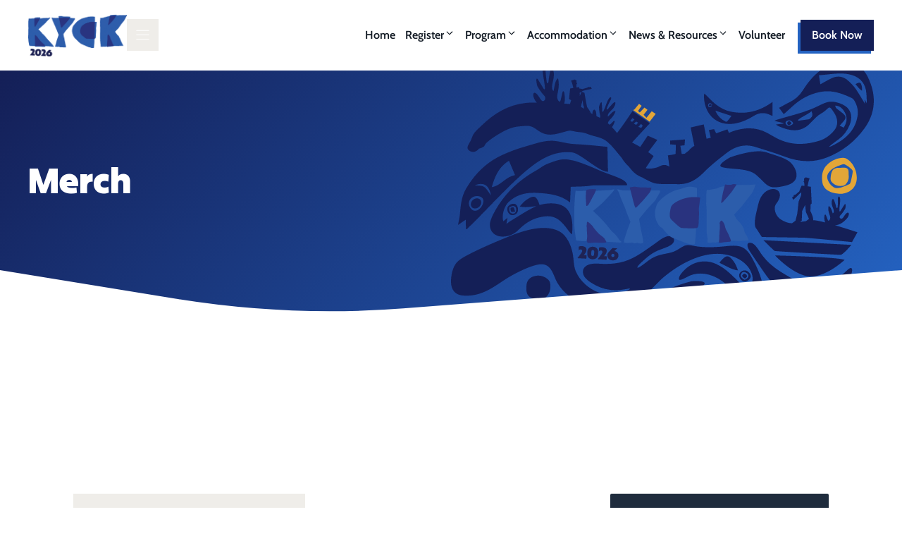

--- FILE ---
content_type: text/html; charset=UTF-8
request_url: https://www.kyck.org.au/category/merch/
body_size: 150338
content:
<!DOCTYPE html>
<html lang="en-AU">
<head>
	<meta charset="UTF-8">
	<meta name="viewport" content="width=device-width, initial-scale=1"><title>Category: Merch - KYCK 2026</title><link rel="preload" href="https://wp-files-kyck.s3.ap-southeast-2.amazonaws.com/wp-content/uploads/2025/09/16061823/kyck-2026-logo.png" as="image" imagesrcset="https://wp-files-kyck.s3.ap-southeast-2.amazonaws.com/wp-content/uploads/2025/09/16061823/kyck-2026-logo.png 600w, https://wp-files-kyck.s3.ap-southeast-2.amazonaws.com/wp-content/uploads/2025/09/16061823/kyck-2026-logo-300x129.png 300w" imagesizes="(max-width: 600px) 100vw, 600px" fetchpriority="high"><link rel="preload" href="https://www.kyck.org.au/wp-content/uploads/2025/11/kyck-logo-white-v2.svg" as="image" fetchpriority="high"><link rel="preload" href="https://wp-files-kyck.s3.ap-southeast-2.amazonaws.com/wp-content/uploads/2025/10/06234129/memoji.png" as="image" imagesrcset="https://wp-files-kyck.s3.ap-southeast-2.amazonaws.com/wp-content/uploads/2025/10/06234129/memoji.png 512w, https://wp-files-kyck.s3.ap-southeast-2.amazonaws.com/wp-content/uploads/2025/10/06234129/memoji-300x300.png 300w, https://wp-files-kyck.s3.ap-southeast-2.amazonaws.com/wp-content/uploads/2025/10/06234129/memoji-150x150.png 150w" imagesizes="(max-width: 512px) 100vw, 512px" fetchpriority="high"><link rel="preload" href="https://basecampmen.com/wp-content/uploads/generatepress/fonts/outfit/Excon-Variable.woff2" as="font" type="font/woff2" crossorigin><style id="perfmatters-used-css">.gb-overlay{background:none;border:0;display:none;margin:0;max-width:100%;padding:0;z-index:99999;}.gb-overlay--standard,.gb-overlay[open]{align-items:center;display:none;height:100%;justify-content:center;left:0;max-height:100%;max-width:100%;position:fixed;top:0;width:100%;}.gb-overlay::backdrop{display:none;}.gb-overlay__content{max-height:100%;max-width:100%;position:relative;z-index:1;}[data-gb-overlay-close]{cursor:pointer;}.gb-overlay--anchored:not(.gb-overlay--positioned){visibility:hidden;}.menu-item-has-gb-mega-menu{position:relative;}.menu-item-has-gb-mega-menu .gb-overlay--anchored{max-width:100vw;}:where(.menu-item-has-gb-mega-menu .gb-overlay--anchored){width:-moz-max-content;width:max-content;}:where(.wp-block-button__link){border-radius:9999px;box-shadow:none;padding:calc(.667em + 2px) calc(1.333em + 2px);text-decoration:none;}:root :where(.wp-block-button .wp-block-button__link.is-style-outline),:root :where(.wp-block-button.is-style-outline>.wp-block-button__link){border:2px solid;padding:.667em 1.333em;}:root :where(.wp-block-button .wp-block-button__link.is-style-outline:not(.has-text-color)),:root :where(.wp-block-button.is-style-outline>.wp-block-button__link:not(.has-text-color)){color:currentColor;}:root :where(.wp-block-button .wp-block-button__link.is-style-outline:not(.has-background)),:root :where(.wp-block-button.is-style-outline>.wp-block-button__link:not(.has-background)){background-color:initial;background-image:none;}:where(.wp-block-columns){margin-bottom:1.75em;}:where(.wp-block-columns.has-background){padding:1.25em 2.375em;}:where(.wp-block-post-comments input[type=submit]){border:none;}:where(.wp-block-cover-image:not(.has-text-color)),:where(.wp-block-cover:not(.has-text-color)){color:#fff;}:where(.wp-block-cover-image.is-light:not(.has-text-color)),:where(.wp-block-cover.is-light:not(.has-text-color)){color:#000;}:root :where(.wp-block-cover h1:not(.has-text-color)),:root :where(.wp-block-cover h2:not(.has-text-color)),:root :where(.wp-block-cover h3:not(.has-text-color)),:root :where(.wp-block-cover h4:not(.has-text-color)),:root :where(.wp-block-cover h5:not(.has-text-color)),:root :where(.wp-block-cover h6:not(.has-text-color)),:root :where(.wp-block-cover p:not(.has-text-color)){color:inherit;}:where(.wp-block-file){margin-bottom:1.5em;}:where(.wp-block-file__button){border-radius:2em;display:inline-block;padding:.5em 1em;}:where(.wp-block-file__button):where(a):active,:where(.wp-block-file__button):where(a):focus,:where(.wp-block-file__button):where(a):hover,:where(.wp-block-file__button):where(a):visited{box-shadow:none;color:#fff;opacity:.85;text-decoration:none;}:where(.wp-block-form-input__input){font-size:1em;margin-bottom:.5em;padding:0 .5em;}:where(.wp-block-form-input__input)[type=date],:where(.wp-block-form-input__input)[type=datetime-local],:where(.wp-block-form-input__input)[type=datetime],:where(.wp-block-form-input__input)[type=email],:where(.wp-block-form-input__input)[type=month],:where(.wp-block-form-input__input)[type=number],:where(.wp-block-form-input__input)[type=password],:where(.wp-block-form-input__input)[type=search],:where(.wp-block-form-input__input)[type=tel],:where(.wp-block-form-input__input)[type=text],:where(.wp-block-form-input__input)[type=time],:where(.wp-block-form-input__input)[type=url],:where(.wp-block-form-input__input)[type=week]{border-style:solid;border-width:1px;line-height:2;min-height:2em;}:where(.wp-block-group.wp-block-group-is-layout-constrained){position:relative;}@keyframes show-content-image{0%{visibility:hidden;}99%{visibility:hidden;}to{visibility:visible;}}@keyframes turn-on-visibility{0%{opacity:0;}to{opacity:1;}}@keyframes turn-off-visibility{0%{opacity:1;visibility:visible;}99%{opacity:0;visibility:visible;}to{opacity:0;visibility:hidden;}}@keyframes lightbox-zoom-in{0%{transform:translate(calc(( -100vw + var(--wp--lightbox-scrollbar-width) ) / 2 + var(--wp--lightbox-initial-left-position)),calc(-50vh + var(--wp--lightbox-initial-top-position))) scale(var(--wp--lightbox-scale));}to{transform:translate(-50%,-50%) scale(1);}}@keyframes lightbox-zoom-out{0%{transform:translate(-50%,-50%) scale(1);visibility:visible;}99%{visibility:visible;}to{transform:translate(calc(( -100vw + var(--wp--lightbox-scrollbar-width) ) / 2 + var(--wp--lightbox-initial-left-position)),calc(-50vh + var(--wp--lightbox-initial-top-position))) scale(var(--wp--lightbox-scale));visibility:hidden;}}:where(.wp-block-latest-comments:not([style*=line-height] .wp-block-latest-comments__comment)){line-height:1.1;}:where(.wp-block-latest-comments:not([style*=line-height] .wp-block-latest-comments__comment-excerpt p)){line-height:1.8;}:root :where(.wp-block-latest-posts.is-grid){padding:0;}:root :where(.wp-block-latest-posts.wp-block-latest-posts__list){padding-left:0;}ol,ul{box-sizing:border-box;}:root :where(.wp-block-list.has-background){padding:1.25em 2.375em;}:where(.wp-block-navigation.has-background .wp-block-navigation-item a:not(.wp-element-button)),:where(.wp-block-navigation.has-background .wp-block-navigation-submenu a:not(.wp-element-button)){padding:.5em 1em;}:where(.wp-block-navigation .wp-block-navigation__submenu-container .wp-block-navigation-item a:not(.wp-element-button)),:where(.wp-block-navigation .wp-block-navigation__submenu-container .wp-block-navigation-submenu a:not(.wp-element-button)),:where(.wp-block-navigation .wp-block-navigation__submenu-container .wp-block-navigation-submenu button.wp-block-navigation-item__content),:where(.wp-block-navigation .wp-block-navigation__submenu-container .wp-block-pages-list__item button.wp-block-navigation-item__content){padding:.5em 1em;}@keyframes overlay-menu__fade-in-animation{0%{opacity:0;transform:translateY(.5em);}to{opacity:1;transform:translateY(0);}}:root :where(p.has-background){padding:1.25em 2.375em;}:where(p.has-text-color:not(.has-link-color)) a{color:inherit;}:where(.wp-block-post-comments-form input:not([type=submit])),:where(.wp-block-post-comments-form textarea){border:1px solid #949494;font-family:inherit;font-size:1em;}:where(.wp-block-post-comments-form input:where(:not([type=submit]):not([type=checkbox]))),:where(.wp-block-post-comments-form textarea){padding:calc(.667em + 2px);}:where(.wp-block-post-excerpt){box-sizing:border-box;margin-bottom:var(--wp--style--block-gap);margin-top:var(--wp--style--block-gap);}:where(.wp-block-preformatted.has-background){padding:1.25em 2.375em;}:where(.wp-block-search__button){border:1px solid #ccc;padding:6px 10px;}:where(.wp-block-search__input){appearance:none;border:1px solid #949494;flex-grow:1;font-family:inherit;font-size:inherit;font-style:inherit;font-weight:inherit;letter-spacing:inherit;line-height:inherit;margin-left:0;margin-right:0;min-width:3rem;padding:8px;text-decoration:unset !important;text-transform:inherit;}:where(.wp-block-search__button-inside .wp-block-search__inside-wrapper){background-color:#fff;border:1px solid #949494;box-sizing:border-box;padding:4px;}:where(.wp-block-search__button-inside .wp-block-search__inside-wrapper) :where(.wp-block-search__button){padding:4px 8px;}:root :where(.wp-block-separator.is-style-dots){height:auto;line-height:1;text-align:center;}:root :where(.wp-block-separator.is-style-dots):before{color:currentColor;content:"···";font-family:serif;font-size:1.5em;letter-spacing:2em;padding-left:2em;}:root :where(.wp-block-site-logo.is-style-rounded){border-radius:9999px;}:root :where(.wp-block-social-links .wp-social-link a){padding:.25em;}:root :where(.wp-block-social-links.is-style-logos-only .wp-social-link a){padding:0;}:root :where(.wp-block-social-links.is-style-pill-shape .wp-social-link a){padding-left:.6666666667em;padding-right:.6666666667em;}:root :where(.wp-block-tag-cloud.is-style-outline){display:flex;flex-wrap:wrap;gap:1ch;}:root :where(.wp-block-tag-cloud.is-style-outline a){border:1px solid;font-size:unset !important;margin-right:0;padding:1ch 2ch;text-decoration:none !important;}:root :where(.wp-block-table-of-contents){box-sizing:border-box;}:where(.wp-block-term-description){box-sizing:border-box;margin-bottom:var(--wp--style--block-gap);margin-top:var(--wp--style--block-gap);}:where(pre.wp-block-verse){font-family:inherit;}:root{--wp-block-synced-color:#7a00df;--wp-block-synced-color--rgb:122,0,223;--wp-bound-block-color:var(--wp-block-synced-color);--wp-editor-canvas-background:#ddd;--wp-admin-theme-color:#007cba;--wp-admin-theme-color--rgb:0,124,186;--wp-admin-theme-color-darker-10:#006ba1;--wp-admin-theme-color-darker-10--rgb:0,107,160.5;--wp-admin-theme-color-darker-20:#005a87;--wp-admin-theme-color-darker-20--rgb:0,90,135;--wp-admin-border-width-focus:2px;}@media (min-resolution:192dpi){:root{--wp-admin-border-width-focus:1.5px;}}:root{--wp--preset--font-size--normal:16px;--wp--preset--font-size--huge:42px;}.screen-reader-text{border:0;clip-path:inset(50%);height:1px;margin:-1px;overflow:hidden;padding:0;position:absolute;width:1px;word-wrap:normal !important;}.screen-reader-text:focus{background-color:#ddd;clip-path:none;color:#444;display:block;font-size:1em;height:auto;left:5px;line-height:normal;padding:15px 23px 14px;text-decoration:none;top:5px;width:auto;z-index:100000;}html :where(.has-border-color){border-style:solid;}html :where([style*=border-top-color]){border-top-style:solid;}html :where([style*=border-right-color]){border-right-style:solid;}html :where([style*=border-bottom-color]){border-bottom-style:solid;}html :where([style*=border-left-color]){border-left-style:solid;}html :where([style*=border-width]){border-style:solid;}html :where([style*=border-top-width]){border-top-style:solid;}html :where([style*=border-right-width]){border-right-style:solid;}html :where([style*=border-bottom-width]){border-bottom-style:solid;}html :where([style*=border-left-width]){border-left-style:solid;}html :where(img[class*=wp-image-]){height:auto;max-width:100%;}:where(figure){margin:0 0 1em;}html :where(.is-position-sticky){--wp-admin--admin-bar--position-offset:var(--wp-admin--admin-bar--height,0px);}@media screen and (max-width:600px){html :where(.is-position-sticky){--wp-admin--admin-bar--position-offset:0px;}}blockquote,body,dd,dl,dt,fieldset,figure,h1,h2,h3,h4,h5,h6,hr,html,iframe,legend,li,ol,p,pre,textarea,ul{margin:0;padding:0;border:0;}html{font-family:sans-serif;-webkit-text-size-adjust:100%;-ms-text-size-adjust:100%;-webkit-font-smoothing:antialiased;-moz-osx-font-smoothing:grayscale;}main{display:block;}html{box-sizing:border-box;}*,::after,::before{box-sizing:inherit;}button,input,optgroup,select,textarea{font-family:inherit;font-size:100%;margin:0;}[type=search]{-webkit-appearance:textfield;outline-offset:-2px;}[type=search]::-webkit-search-decoration{-webkit-appearance:none;}::-moz-focus-inner{border-style:none;padding:0;}:-moz-focusring{outline:1px dotted ButtonText;}body,button,input,select,textarea{font-family:-apple-system,system-ui,BlinkMacSystemFont,"Segoe UI",Helvetica,Arial,sans-serif,"Apple Color Emoji","Segoe UI Emoji","Segoe UI Symbol";font-weight:400;text-transform:none;font-size:17px;line-height:1.5;}p{margin-bottom:1.5em;}h1,h2,h3,h4,h5,h6{font-family:inherit;font-size:100%;font-style:inherit;font-weight:inherit;}h1{font-size:42px;margin-bottom:20px;line-height:1.2em;font-weight:400;text-transform:none;}h2{font-size:35px;margin-bottom:20px;line-height:1.2em;font-weight:400;text-transform:none;}ol,ul{margin:0 0 1.5em 3em;}ul{list-style:disc;}li>ol,li>ul{margin-bottom:0;margin-left:1.5em;}img{height:auto;max-width:100%;}button,input[type=button],input[type=reset],input[type=submit]{background:#55555e;color:#fff;border:1px solid transparent;cursor:pointer;-webkit-appearance:button;padding:10px 20px;}input[type=email],input[type=number],input[type=password],input[type=search],input[type=tel],input[type=text],input[type=url],select,textarea{border:1px solid;border-radius:0;padding:10px 15px;max-width:100%;}a,button,input{transition:color .1s ease-in-out,background-color .1s ease-in-out;}a{text-decoration:none;}.screen-reader-text{border:0;clip:rect(1px,1px,1px,1px);clip-path:inset(50%);height:1px;margin:-1px;overflow:hidden;padding:0;position:absolute !important;width:1px;word-wrap:normal !important;}.screen-reader-text:focus{background-color:#f1f1f1;border-radius:3px;box-shadow:0 0 2px 2px rgba(0,0,0,.6);clip:auto !important;clip-path:none;color:#21759b;display:block;font-size:.875rem;font-weight:700;height:auto;left:5px;line-height:normal;padding:15px 23px 14px;text-decoration:none;top:5px;width:auto;z-index:100000;}#primary[tabindex="-1"]:focus{outline:0;}.main-navigation{z-index:100;padding:0;clear:both;display:block;}.main-navigation a{display:block;text-decoration:none;font-weight:400;text-transform:none;font-size:15px;}.main-navigation ul{list-style:none;margin:0;padding-left:0;}.main-navigation .main-nav ul li a{padding-left:20px;padding-right:20px;line-height:60px;}.inside-navigation{position:relative;}.main-navigation .inside-navigation{display:flex;align-items:center;flex-wrap:wrap;justify-content:space-between;}.main-navigation .main-nav>ul{display:flex;flex-wrap:wrap;align-items:center;}.main-navigation li{position:relative;}.main-navigation ul ul{display:block;box-shadow:1px 1px 0 rgba(0,0,0,.1);float:left;position:absolute;left:-99999px;opacity:0;z-index:99999;width:200px;text-align:left;top:auto;transition:opacity 80ms linear;transition-delay:0s;pointer-events:none;height:0;overflow:hidden;}.main-navigation ul ul a{display:block;}.main-navigation ul ul li{width:100%;}.main-navigation .main-nav ul ul li a{line-height:normal;padding:10px 20px;font-size:14px;}.main-navigation .main-nav ul li.menu-item-has-children>a{padding-right:0;position:relative;}.main-navigation:not(.toggled) ul li.sfHover>ul,.main-navigation:not(.toggled) ul li:hover>ul{left:auto;opacity:1;transition-delay:150ms;pointer-events:auto;height:auto;overflow:visible;}.main-navigation:not(.toggled) ul ul li.sfHover>ul,.main-navigation:not(.toggled) ul ul li:hover>ul{left:100%;top:0;}.nav-float-right .main-navigation ul ul ul{top:0;}.entry-header,.site-content{word-wrap:break-word;}.site-content{display:flex;}.grid-container{margin-left:auto;margin-right:auto;max-width:1200px;}.page-header,.sidebar .widget,.site-main>*{margin-bottom:20px;}.one-container.archive .post:not(:last-child):not(.is-loop-template-item),.one-container.blog .post:not(:last-child):not(.is-loop-template-item){padding-bottom:40px;}.one-container .site-content{padding:40px;}.one-container .site-main>:last-child,.separate-containers .site-main>:last-child{margin-bottom:0;}.gp-icon{display:inline-flex;align-self:center;}.gp-icon svg{height:1em;width:1em;top:.125em;position:relative;fill:currentColor;}.close-search .icon-search svg:first-child,.icon-menu-bars svg:nth-child(2),.icon-search svg:nth-child(2),.toggled .icon-menu-bars svg:first-child{display:none;}.close-search .icon-search svg:nth-child(2),.toggled .icon-menu-bars svg:nth-child(2){display:block;}nav.toggled .icon-arrow-left svg{transform:rotate(-90deg);}nav.toggled .icon-arrow-right svg{transform:rotate(90deg);}nav.toggled .sfHover>a>.dropdown-menu-toggle .gp-icon svg{transform:rotate(180deg);}nav.toggled .sfHover>a>.dropdown-menu-toggle .gp-icon.icon-arrow-left svg{transform:rotate(-270deg);}nav.toggled .sfHover>a>.dropdown-menu-toggle .gp-icon.icon-arrow-right svg{transform:rotate(270deg);}.container.grid-container{width:auto;}nav.toggled ul ul.sub-menu{width:100%;}.toggled .menu-item-has-children .dropdown-menu-toggle{padding-left:20px;}.main-navigation.toggled .main-nav{flex-basis:100%;order:3;}.main-navigation.toggled .main-nav>ul{display:block;}.main-navigation.toggled .main-nav li{width:100%;text-align:left;}.main-navigation.toggled .main-nav ul ul{transition:0s;visibility:hidden;box-shadow:none;border-bottom:1px solid rgba(0,0,0,.05);}.main-navigation.toggled .main-nav ul ul li:last-child>ul{border-bottom:0;}.main-navigation.toggled .main-nav ul ul.toggled-on{position:relative;top:0;left:auto !important;right:auto !important;width:100%;pointer-events:auto;height:auto;opacity:1;display:block;visibility:visible;float:none;}.main-navigation.toggled .menu-item-has-children .dropdown-menu-toggle{float:right;}.has-inline-mobile-toggle #site-navigation.toggled{margin-top:1.5em;}@media (max-width:768px){a,body,button,input,select,textarea{transition:all 0s ease-in-out;}.site-content{flex-direction:column;}.container .site-content .content-area{width:auto;}#main{margin-left:0;margin-right:0;}body:not(.no-sidebar) #main{margin-bottom:0;}}body{background-color:var(--base-3);color:var(--contrast);}a{color:var(--contrast-2);}a:hover,a:focus,a:active{color:var(--contrast-3);}:root{--contrast:#0e131a;--contrast-2:#121a24;--contrast-3:#1f2c3d;--base:#e7dbc2;--base-2:#efede9;--base-3:#fff;--accent:#141f57;--accent-2:#2463c2;--accent-3:#e4a637;--accent-4:#ff5e1e;--accent-5:#68b19d;--accent-6:#ffa4bb;}.gp-modal:not(.gp-modal--open):not(.gp-modal--transition){display:none;}.gp-modal__overlay{display:none;position:fixed;top:0;left:0;right:0;bottom:0;background:rgba(0,0,0,.2);display:flex;justify-content:center;align-items:center;z-index:10000;backdrop-filter:blur(3px);transition:opacity 500ms ease;opacity:0;}.gp-modal__container{max-width:100%;max-height:100vh;transform:scale(.9);transition:transform 500ms ease;padding:0 10px;}.search-modal-fields{display:flex;}.gp-search-modal .gp-modal__overlay{align-items:flex-start;padding-top:25vh;background:var(--gp-search-modal-overlay-bg-color);}.search-modal-form{width:500px;max-width:100%;background-color:var(--gp-search-modal-bg-color);color:var(--gp-search-modal-text-color);}.search-modal-form .search-field,.search-modal-form .search-field:focus{width:100%;height:60px;background-color:transparent;border:0;appearance:none;color:currentColor;}.search-modal-fields button,.search-modal-fields button:active,.search-modal-fields button:focus,.search-modal-fields button:hover{background-color:transparent;border:0;color:currentColor;width:60px;}body,button,input,select,textarea{font-family:"Gill Sans","Gill Sans MT","Cabin",system-ui,"Segoe UI",Roboto,Helvetica,Arial,sans-serif,"Apple Color Emoji","Segoe UI Emoji","Segoe UI Symbol";font-size:1.1875rem;}body{line-height:1.5em;}p{margin-bottom:1.5em;}.main-navigation a,.main-navigation .menu-toggle,.main-navigation .menu-bar-items{font-family:inherit;font-weight:600;font-size:.85rem;line-height:1.5em;}h1{font-family:var(--gp-font--headline);font-weight:900;font-size:clamp(2.375rem,2.315vw + 1.264rem,3rem);line-height:calc(3px + 2ex);margin-bottom:2rem;}h2{font-family:var(--gp-font--headline);font-weight:900;font-size:clamp(1.75rem,1.389vw + 1.083rem,2.125rem);line-height:calc(5px + 2ex);margin-bottom:2rem;}.main-navigation .main-nav ul ul li a{font-family:inherit;font-weight:600;font-size:1rem;line-height:1.5em;}.mobile-menu-control-wrapper .menu-toggle,.mobile-menu-control-wrapper .menu-toggle:hover,.mobile-menu-control-wrapper .menu-toggle:focus,.has-inline-mobile-toggle #site-navigation.toggled{background-color:rgba(0,0,0,.02);}.main-navigation .main-nav ul li a,.main-navigation .menu-toggle,.main-navigation .menu-bar-items{color:var(--contrast-2);}.main-navigation .main-nav ul li:not([class*="current-menu-"]):hover > a,.main-navigation .main-nav ul li:not([class*="current-menu-"]):focus > a,.main-navigation .main-nav ul li.sfHover:not([class*="current-menu-"]) > a,.main-navigation .menu-bar-item:hover > a,.main-navigation .menu-bar-item.sfHover > a{color:var(--accent-2);}.main-navigation .main-nav ul li[class*="current-menu-"] > a{color:var(--accent-2);}.main-navigation ul ul{background-color:var(--accent);}.main-navigation .main-nav ul ul li a{color:var(--base-3);}.main-navigation .main-nav ul ul li:not([class*="current-menu-"]):hover > a,.main-navigation .main-nav ul ul li:not([class*="current-menu-"]):focus > a,.main-navigation .main-nav ul ul li.sfHover:not([class*="current-menu-"]) > a{color:var(--base-3);background-color:var(--accent-2);}.main-navigation .main-nav ul ul li[class*="current-menu-"] > a{color:var(--base-3);background-color:var(--accent-2);}.separate-containers .inside-article,.separate-containers .comments-area,.separate-containers .page-header,.one-container .container,.separate-containers .paging-navigation,.inside-page-header{background-color:var(--base-3);}h1{color:var(--contrast-2);}h2{color:var(--contrast-2);}button,html input[type="button"],input[type="reset"],input[type="submit"],a.button,a.wp-block-button__link:not(.has-background){color:var(--base-3);background-color:var(--accent);}button:hover,html input[type="button"]:hover,input[type="reset"]:hover,input[type="submit"]:hover,a.button:hover,button:focus,html input[type="button"]:focus,input[type="reset"]:focus,input[type="submit"]:focus,a.button:focus,a.wp-block-button__link:not(.has-background):active,a.wp-block-button__link:not(.has-background):focus,a.wp-block-button__link:not(.has-background):hover{color:var(--base-3);background-color:var(--accent-2);}:root{--gp-search-modal-bg-color:var(--base-2);--gp-search-modal-text-color:var(--contrast);--gp-search-modal-overlay-bg-color:rgba(0,0,0,.2);}.separate-containers .inside-article,.separate-containers .comments-area,.separate-containers .page-header,.separate-containers .paging-navigation,.one-container .site-content,.inside-page-header{padding:128px 32px 128px 32px;}.sidebar .widget,.page-header,.widget-area .main-navigation,.site-main > *{margin-bottom:0px;}.one-container.archive .post:not(:last-child):not(.is-loop-template-item),.one-container.blog .post:not(:last-child):not(.is-loop-template-item){padding-bottom:128px;}.main-navigation .main-nav ul li a,.menu-toggle,.main-navigation .menu-bar-item > a{padding-left:5px;padding-right:5px;}.main-navigation .main-nav ul ul li a{padding:12px 5px 12px 5px;}.main-navigation ul ul{width:126px;}@media (max-width:768px){.separate-containers .inside-article,.separate-containers .comments-area,.separate-containers .page-header,.separate-containers .paging-navigation,.one-container .site-content,.inside-page-header{padding:96px 24px 96px 24px;}}@media (max-width: 1080px){.main-navigation .main-nav ul li a,.main-navigation .menu-toggle,.main-navigation .mobile-bar-items a,.main-navigation .menu-bar-item > a{line-height:60px;}}.main-navigation.slideout-navigation .main-nav > ul > li > a{line-height:48px;}.gb-menu--base :where(.menu-item) .gb-menu-link{color:inherit;}.gb-menu--base .gb-submenu-toggle[aria-expanded=true]>.gb-submenu-toggle-icon,.gb-menu--base .menu-item>a[aria-expanded=true]>.gb-submenu-toggle-icon{transform:rotate(180deg);}:where(.gb-navigation[data-gb-sub-menu-transition])[data-gb-sub-menu-transition=fade] :where(.gb-sub-menu){transition:opacity var(--sub-menu-transition-speed,.2s) ease,display var(--sub-menu-transition-speed,.2s) allow-discrete;}:where(.gb-navigation[data-gb-sub-menu-transition])[data-gb-sub-menu-transition=fade-slide-down] :where(.gb-sub-menu){transform:translateY(calc(var(--sub-menu-transition-distance,5px) * -1));}@starting-style{transform:translateY(calc(var(--sub-menu-transition-distance,5px) * -1));}@starting-style{transform:translateY(var(--sub-menu-transition-distance,5px));}@starting-style{transform:translateX(var(--sub-menu-transition-distance,5px));}@starting-style{transform:translateX(calc(var(--sub-menu-transition-distance,5px) * -1));}@starting-style{}:where(.gb-navigation[data-gb-mobile-menu-type=full-overlay]) .gb-menu-container--mobile .gb-menu-toggle--clone+.gb-menu{margin-top:var(--gb-menu-toggle-offset,0);}:where(.gb-navigation[data-gb-mobile-menu-type=partial-overlay]) .gb-menu-container--mobile{top:var(--gb-menu-offset,0);}.gb-menu-toggle{border:0;position:relative;}.gb-menu-toggle>*{pointer-events:none;}.gb-menu-toggle .gb-menu-open-icon{line-height:0;}.gb-menu-toggle .gb-menu-close-icon{display:none;line-height:0;}:where(.gb-navigation[data-gb-mobile-menu-transition]) .gb-menu-container--mobile{opacity:0;transition:opacity var(--mobile-transition-speed,.2s) ease,transform var(--mobile-transition-speed,.2s) ease,display var(--mobile-transition-speed,.2s) allow-discrete;}:where(.gb-navigation[data-gb-mobile-menu-transition])[data-gb-mobile-menu-transition=fade] :where(.gb-menu-container--mobile){transition:opacity var(--mobile-transition-speed,.2s) ease,display var(--mobile-transition-speed,.2s) allow-discrete;}:where(.gb-navigation[data-gb-mobile-menu-transition])[data-gb-mobile-menu-transition=fade-slide-left] :where(.gb-menu-container--mobile),:where(.gb-navigation[data-gb-mobile-menu-transition])[data-gb-mobile-menu-transition=slide-left] :where(.gb-menu-container--mobile){transform:translateX(100%);}@starting-style{}@starting-style{}@starting-style{}@starting-style{}@starting-style{}:where(.gb-menu-container--mobile){inset:0;overflow-y:auto;top:0;width:100%;z-index:100;}:where(.gb-menu-container--mobile) .gb-menu--base{width:100%;}:where(.gb-menu-container--mobile) .gb-menu--base.gb-menu--hover .menu-item:where(:hover,:focus,:focus-within):not(.gb-sub-menu--open)>.gb-sub-menu{display:none;}:where(.gb-menu-container--mobile) .gb-menu--base.gb-menu--hover .menu-item>a{flex-grow:1;}:where(.gb-menu-container--mobile) .gb-menu--base .gb-overlay{position:static !important;}:where(.gb-menu-container--mobile) .gb-menu--base .gb-overlay .gb-overlay__content:before{display:none;}.gb-menu-toggle:where(.gb-menu-toggle--toggled) .gb-menu-close-icon{display:block;}.gb-menu-toggle:where(.gb-menu-toggle--toggled) .gb-menu-open-icon{display:none;}body[data-gb-menu-open]{overflow:hidden;}.gb-menu-container--toggled .gb-menu-hide-on-toggled,.gb-menu-container:not(.gb-menu-container--toggled) .gb-menu-show-on-toggled{display:none;}:where(.gb-submenu-toggle){align-items:center;align-self:stretch;display:flex;justify-content:center;line-height:0;width:25px;}:where(.gb-menu-item:focus-within){position:relative;z-index:1;}@media (hover:hover){:where(.gb-menu-container):not(.gb-menu-container--toggled) .gb-menu--hover .gb-submenu-toggle{pointer-events:none;}}</style>
<link rel='preconnect' href='//player.vimeo.com' >

<!-- The SEO Framework by Sybre Waaijer -->
<meta name="robots" content="max-snippet:-1,max-image-preview:large,max-video-preview:-1" />
<link rel="canonical" href="https://www.kyck.org.au/category/merch/" />
<meta property="og:type" content="website" />
<meta property="og:locale" content="en_GB" />
<meta property="og:site_name" content="KYCK 2026" />
<meta property="og:title" content="Category: Merch" />
<meta property="og:url" content="https://www.kyck.org.au/category/merch/" />
<meta property="og:image" content="http://wp-files-kyck.s3.ap-southeast-2.amazonaws.com/wp-content/uploads/2025/09/16070112/social-share-image-4k-scaled.jpg" />
<meta property="og:image:width" content="2560" />
<meta property="og:image:height" content="1440" />
<meta name="twitter:card" content="summary_large_image" />
<meta name="twitter:title" content="Category: Merch" />
<meta name="twitter:image" content="http://wp-files-kyck.s3.ap-southeast-2.amazonaws.com/wp-content/uploads/2025/09/16070112/social-share-image-4k-scaled.jpg" />
<script type="application/ld+json">{"@context":"https://schema.org","@graph":[{"@type":"WebSite","@id":"https://www.kyck.org.au/#/schema/WebSite","url":"https://www.kyck.org.au/","name":"KYCK 2026","description":"Challenging & equipping high schoolers to boldly live the Christian life","inLanguage":"en-AU","potentialAction":{"@type":"SearchAction","target":{"@type":"EntryPoint","urlTemplate":"https://www.kyck.org.au/search/{search_term_string}/"},"query-input":"required name=search_term_string"},"publisher":{"@type":"Organization","@id":"https://www.kyck.org.au/#/schema/Organization","name":"KYCK 2026","url":"https://www.kyck.org.au/","logo":{"@type":"ImageObject","url":"https://wp-files-kyck.s3.ap-southeast-2.amazonaws.com/wp-content/uploads/2025/09/16061823/kyck-2026-logo.png","contentUrl":"https://wp-files-kyck.s3.ap-southeast-2.amazonaws.com/wp-content/uploads/2025/09/16061823/kyck-2026-logo.png","width":600,"height":257,"contentSize":"18100"}}},{"@type":"CollectionPage","@id":"https://www.kyck.org.au/category/merch/","url":"https://www.kyck.org.au/category/merch/","name":"Category: Merch - KYCK 2026","inLanguage":"en-AU","isPartOf":{"@id":"https://www.kyck.org.au/#/schema/WebSite"},"breadcrumb":{"@type":"BreadcrumbList","@id":"https://www.kyck.org.au/#/schema/BreadcrumbList","itemListElement":[{"@type":"ListItem","position":1,"item":"https://www.kyck.org.au/","name":"KYCK 2026"},{"@type":"ListItem","position":2,"name":"Category: Merch"}]}}]}</script>
<!-- / The SEO Framework by Sybre Waaijer | 9.01ms meta | 3.62ms boot -->

<link rel="alternate" type="application/rss+xml" title="KYCK 2026 &raquo; Feed" href="https://www.kyck.org.au/feed/" />
<style id='wp-img-auto-sizes-contain-inline-css'>
img:is([sizes=auto i],[sizes^="auto," i]){contain-intrinsic-size:3000px 1500px}
/*# sourceURL=wp-img-auto-sizes-contain-inline-css */
</style>
<link rel="stylesheet" id="generateblocks-overlay-css" media="all" data-pmdelayedstyle="https://www.kyck.org.au/wp-content/plugins/generateblocks-pro/dist/overlay.css?ver=2.5.0">
<link rel='stylesheet' id='generatepress-fonts-css' href='https://www.kyck.org.au/wp-content/uploads/generatepress/fonts/fonts.css?ver=1761007901' media='all' />
<link rel="stylesheet" id="wp-block-library-css" media="all" data-pmdelayedstyle="https://www.kyck.org.au/wp-includes/css/dist/block-library/style.min.css?ver=6.9">
<style id='classic-theme-styles-inline-css'>
/*! This file is auto-generated */
.wp-block-button__link{color:#fff;background-color:#32373c;border-radius:9999px;box-shadow:none;text-decoration:none;padding:calc(.667em + 2px) calc(1.333em + 2px);font-size:1.125em}.wp-block-file__button{background:#32373c;color:#fff;text-decoration:none}
/*# sourceURL=/wp-includes/css/classic-themes.min.css */
</style>
<style id='safe-svg-svg-icon-style-inline-css'>
.safe-svg-cover{text-align:center}.safe-svg-cover .safe-svg-inside{display:inline-block;max-width:100%}.safe-svg-cover svg{fill:currentColor;height:100%;max-height:100%;max-width:100%;width:100%}

/*# sourceURL=https://www.kyck.org.au/wp-content/plugins/safe-svg/dist/safe-svg-block-frontend.css */
</style>
<link rel="stylesheet" id="generate-style-css" media="all" data-pmdelayedstyle="https://www.kyck.org.au/wp-content/themes/generatepress/assets/css/main.min.css?ver=3.6.1">
<style id='generate-style-inline-css'>
.is-right-sidebar{width:20%;}.is-left-sidebar{width:20%;}.site-content .content-area{width:100%;}@media (max-width: 1080px){.main-navigation .menu-toggle,.sidebar-nav-mobile:not(#sticky-placeholder){display:block;}.main-navigation ul,.gen-sidebar-nav,.main-navigation:not(.slideout-navigation):not(.toggled) .main-nav > ul,.has-inline-mobile-toggle #site-navigation .inside-navigation > *:not(.navigation-search):not(.main-nav){display:none;}.nav-align-right .inside-navigation,.nav-align-center .inside-navigation{justify-content:space-between;}.has-inline-mobile-toggle .mobile-menu-control-wrapper{display:flex;flex-wrap:wrap;}.has-inline-mobile-toggle .inside-header{flex-direction:row;text-align:left;flex-wrap:wrap;}.has-inline-mobile-toggle .header-widget,.has-inline-mobile-toggle #site-navigation{flex-basis:100%;}.nav-float-left .has-inline-mobile-toggle #site-navigation{order:10;}}
.dynamic-author-image-rounded{border-radius:100%;}.dynamic-featured-image, .dynamic-author-image{vertical-align:middle;}.one-container.blog .dynamic-content-template:not(:last-child), .one-container.archive .dynamic-content-template:not(:last-child){padding-bottom:0px;}.dynamic-entry-excerpt > p:last-child{margin-bottom:0px;}
/*# sourceURL=generate-style-inline-css */
</style>
<link rel="stylesheet" id="generatepress-dynamic-css" media="all" data-pmdelayedstyle="https://www.kyck.org.au/wp-content/uploads/generatepress/style.min.css?ver=1764631524">
<link rel='stylesheet' id='generateblocks-global-css' href='https://www.kyck.org.au/wp-content/uploads/generateblocks/style-global.css?ver=1761631482' media='all' />
<link rel="stylesheet" id="generateblocks-classic-menu-css" media="all" data-pmdelayedstyle="https://www.kyck.org.au/wp-content/plugins/generateblocks-pro/dist/classic-menu-style.css?ver=2.5.0">
<style id='generateblocks-inline-css'>
:root{--gb-container-width:1200px;}.gb-container .wp-block-image img{vertical-align:middle;}.gb-grid-wrapper .wp-block-image{margin-bottom:0;}.gb-highlight{background:none;}.gb-shape{line-height:0;}.gb-container-link{position:absolute;top:0;right:0;bottom:0;left:0;z-index:99;}.gb-element-0abd59bc{background-blend-mode:normal;background-image:linear-gradient(135deg,var(--base) 0%,var(--base-2) 100%);background-position:center;background-repeat:no-repeat;background-size:cover;font-size:.9375rem;line-height:1.6em;padding-top:10rem;position:relative}@media (max-width:767px){.gb-element-0abd59bc{padding-top:7.5rem}}.gb-element-8e4d88dd{margin-bottom:4rem;padding-bottom:4rem;border-bottom:.5px solid var(--contrast-3)}.gb-element-125af5d3{column-gap:5em;display:grid;grid-template-columns:6fr 2fr 2fr 2fr;row-gap:3em}@media (max-width:1024px){.gb-element-125af5d3{grid-template-columns:repeat(2,minmax(0,1fr))}}@media (max-width:767px){.gb-element-125af5d3{grid-template-columns:1fr}}@media (max-width:1024px){.gb-element-edef112c{grid-column:span 2}}@media (max-width:767px){.gb-element-edef112c{grid-column:unset}}.gb-element-8d72f5f8{align-items:center;display:flex;justify-content:space-between}@media (max-width:767px){.gb-element-8d72f5f8{align-items:flex-start;flex-direction:column-reverse;row-gap:2rem}}.gb-element-d57b659d{align-items:center;column-gap:1.5rem;display:flex}.gb-element-a2b638d8{column-gap:1.5rem;display:flex}.gb-element-0f86190b{column-gap:1.5rem;display:flex}.gb-element-0f86190b a{color:var(--accent)}.gb-element-0f86190b a:hover{color:var(--accent-2)}.gb-element-162fac59{max-width:var(--gb-container-width)}.gb-element-5e54ba54{align-items:flex-start;column-gap:3em;display:grid;grid-template-columns:3fr 1fr;row-gap:3em}@media (max-width:1024px){.gb-element-5e54ba54{grid-template-columns:1fr}}@media (max-width:767px){.gb-element-5e54ba54{display:block;grid-template-columns:1fr}}.gb-element-e69fd716{border-top-left-radius:.25rem;border-top-right-radius:.25rem}.gb-element-080af5f6{background-color:var(--base-2);border-top-left-radius:0px;border-top-right-radius:0px;padding:2rem}.gb-element-bb781252{align-items:center;display:flex;flex-direction:row;justify-content:flex-start;margin-top:1.5rem;text-align:left}.gb-element-34634f53{display:flex;flex-direction:column;padding-right:1.25rem;row-gap:.125rem}.gb-element-e5fd5654{align-items:center;column-gap:1rem;display:flex;justify-content:center;margin-top:4rem;row-gap:1rem}.gb-element-386a57ea{display:flex;flex-direction:column;position:sticky;row-gap:2rem;top:4rem}@media (max-width:1024px){.gb-element-386a57ea{margin-top:3rem}}.gb-element-6aabecbe{align-items:flex-start;background-color:var(--contrast-3);display:flex;flex-direction:column;border-radius:2px;padding:1.5rem}@media (min-width:1025px){.gb-element-d80807d5{display:none !important}}@media (max-width:1024px){.gb-element-d80807d5{display:none !important}}.gb-element-8b93cf00{align-items:center;aspect-ratio:1/1;background-blend-mode:normal;background-image:url(https://sites.generatepress.com/conserve/wp-content/uploads/sites/179/florida-guidebook-com-2Bdln1-BtUA-unsplash.jpg);background-position:center;background-repeat:no-repeat;background-size:cover;display:flex;flex-direction:column;justify-content:space-between;border-radius:2px;padding:1.5rem}.gb-element-4f73a380{background-color:var(--base-2);padding:1.5rem}.gb-element-5bbef340{background-blend-mode:normal;background-image:linear-gradient(135deg,var(--accent) 0%,var(--accent-2) 100%);background-position:center;background-repeat:no-repeat;background-size:cover;overflow-x:hidden;overflow-y:hidden;padding-bottom:10rem;position:relative}@media (max-width:767px){.gb-element-5bbef340{padding-bottom:7.5rem}}.gb-element-15069514{position:relative}.gb-element-7882b792{padding-left:20px;padding-top:20px}@media (max-width:1024px){.gb-element-7882b792{padding-left:2rem}}@media (max-width:767px){.gb-element-7882b792{padding-left:1.5rem}}.gb-element-80477a90{padding-left:15px}.gb-element-82e4fde6{padding-left:15px}@media (max-width:1024px){.gb-element-82e4fde6{padding-left:1.5rem}}.gb-element-5ca3c4a5{display:grid;grid-template-columns:repeat(4,minmax(240px,1fr));max-width:var(--gb-container-width)}@media (max-width:1024px){.gb-element-5ca3c4a5{column-gap:1rem;grid-template-columns:repeat(2,minmax(240px,1fr));max-width:var(--gb-container-width);row-gap:0.75rem;padding:1rem 2rem 1rem 0.75rem}}@media (max-width:767px){.gb-element-5ca3c4a5{grid-template-columns:1fr;row-gap:0.75rem}}.gb-element-d398c153{align-items:flex-start;column-gap:1rem;display:grid;grid-template-columns:auto 1fr;border-radius:4px}.gb-element-9e789661{align-items:flex-start;column-gap:1rem;display:grid;grid-template-columns:auto 1fr;border-radius:4px}.gb-element-7815a9bd{align-items:flex-start;column-gap:1rem;display:grid;grid-template-columns:auto 1fr;border-radius:4px}.gb-element-21a4c6d2{align-items:flex-start;column-gap:1rem;display:grid;grid-template-columns:auto 1fr;border-radius:4px}.gb-element-ed479532{align-items:flex-start;column-gap:1rem;display:grid;grid-template-columns:auto 1fr;border-radius:4px}.gb-element-4062046c{align-items:flex-start;column-gap:1rem;display:grid;grid-template-columns:auto 1fr;border-radius:4px}.gb-shape-b5bd3c74{color:#000000;left:0;overflow-x:hidden;overflow-y:hidden;pointer-events:none;position:absolute;right:0;top:0;transform:scale(1,-1)}.gb-shape-b5bd3c74 svg{fill:currentColor;width:100%;color:var(--base-3)}.gb-shape-3e3190cf{bottom:0;color:#000000;left:0;margin-bottom:-1px;overflow-x:hidden;overflow-y:hidden;pointer-events:none;position:absolute;right:0;z-index:10}.gb-shape-3e3190cf svg{fill:currentColor;width:100%;color:var(--base-3)}.gb-shape-57e29543{color:#000000;overflow-x:hidden;overflow-y:hidden;pointer-events:none;position:absolute;right:0px;top:-140px;z-index:1}.gb-shape-57e29543 svg{fill:currentColor;width:600px}.gb-media-fc022d00{height:60px;margin-bottom:15px;max-width:100%;object-fit:cover;width:140px}.gb-media-97e1a150{border-bottom-left-radius:0px;border-bottom-right-radius:0px;display:block;height:auto;max-width:100%;object-fit:cover;width:auto}.gb-media-e05b000d{height:3rem;margin-right:1rem;width:3rem;border-radius:100%}.gb-media-11e8ac1e{display:block;height:auto;max-width:100%;width:140px}.gb-media-144601bc{height:50px;max-width:100%;object-fit:cover;width:auto}.gb-text-c233c395{margin-bottom:0px}.gb-text-c23c5579{font-weight:600;margin-bottom:1.5rem}.gb-text-ddbf785c{align-items:center;column-gap:0.5em;display:inline-flex;margin-bottom:0px}.gb-text-ddbf785c .gb-shape svg{width:1em;height:1em;fill:currentColor}.gb-text-f4938011{align-items:center;column-gap:0.5em;display:inline-flex}.gb-text-f4938011 .gb-shape svg{width:1em;height:1em;fill:currentColor}.gb-text-5a23a213{align-items:center;column-gap:0.5em;display:inline-flex;margin-bottom:0px}.gb-text-5a23a213 .gb-shape svg{width:1em;height:1em;fill:currentColor}.gb-text-92883546{align-items:center;column-gap:0.5em;display:inline-flex;margin-bottom:0px}.gb-text-92883546 .gb-shape svg{width:1em;height:1em;fill:currentColor}.gb-text-88056a46{font-weight:600;margin-bottom:1.5rem}.gb-text-7b225b39{align-items:flex-start;column-gap:0.5em;display:inline-flex}.gb-text-7b225b39 .gb-shape svg{width:1em;height:1em;fill:currentColor;margin-top:4px}.gb-text-4e056282{align-items:flex-start;column-gap:0.5em;display:inline-flex;margin-bottom:0px}.gb-text-4e056282 .gb-shape svg{width:1em;height:1em;fill:currentColor;margin-top:4px}.gb-text-57d106b0{font-weight:600;margin-bottom:1.5rem}.gb-text-d2d6be73{align-items:flex-start;column-gap:0.5em;display:inline-flex}.gb-text-d2d6be73 .gb-shape svg{width:1em;height:1em;fill:currentColor;margin-top:4px}.gb-text-bbc4ef79{align-items:flex-start;column-gap:0.5em;display:inline-flex;margin-bottom:0px}.gb-text-bbc4ef79 .gb-shape svg{width:1em;height:1em;fill:currentColor;margin-top:4px}.gb-text-f1880938{margin-bottom:0px}.gb-text-24425b3a{align-items:center;column-gap:0.5em;display:inline-flex;font-size:1.15rem}.gb-text-24425b3a:is(:hover,:focus) .gb-shape svg{color:var(--contrast-3)}.gb-text-24425b3a .gb-shape svg{width:1.1em;height:1.1em;color:var(--contrast-2)}.gb-text-65a959a5{align-items:center;column-gap:0.5em;display:inline-flex;font-size:1.1rem}.gb-text-65a959a5:is(:hover,:focus) .gb-shape svg{color:var(--contrast-3)}.gb-text-65a959a5 .gb-shape svg{width:1.1em;height:1.1em;color:var(--contrast-2)}.gb-text-1f822009{align-items:center;column-gap:0.5em;display:inline-flex;font-size:1.1rem}.gb-text-1f822009:is(:hover,:focus) .gb-shape svg{color:var(--contrast-3)}.gb-text-1f822009 .gb-shape svg{width:1.1em;height:1.1em;color:var(--contrast-2)}.gb-text-7998048b{align-items:center;column-gap:0.5em;display:inline-flex;font-size:1.15rem}.gb-text-7998048b .gb-shape svg{width:1.1em;height:1.1em}.gb-text-51d6d2e3{align-items:center;column-gap:0.5em;display:inline-flex;font-size:1.1rem}.gb-text-51d6d2e3 .gb-shape svg{width:1.1em;height:1.1em}.gb-text-850c618a{align-items:center;column-gap:0.5em;display:inline-flex;font-size:1.1rem}.gb-text-850c618a .gb-shape svg{width:1.1em;height:1.1em}.gb-text-511a3e74{margin-bottom:.5rem}.gb-text-511a3e74 a{color:var(--contrast-2)}.gb-text-511a3e74 a:hover{color:var(--contrast-3)}.gb-text-ef642870{background-color:var(--accent);color:var(--base-3);font-size:1rem;font-weight:500;transition:all 0.5s ease 0s;border-radius:2px;padding:.25rem .75rem}.gb-text-ef642870:is(:hover,:focus){background-color:var(--accent-2);color:var(--base-3)}.gb-text-44f6e79f{background-color:var(--accent);color:var(--base-3);font-size:1rem;font-weight:500;transition:all 0.5s ease 0s;border-radius:2px;padding:.25rem .75rem}.gb-text-44f6e79f:is(:hover,:focus){background-color:var(--accent-2);color:var(--base-3)}.gb-text-ca881ff9{align-items:center;color:var(--base-3);column-gap:0.5em;display:inline-flex;font-weight:600;margin-bottom:.5rem}.gb-text-ca881ff9 .gb-shape svg{width:1.2em;height:1.2em;fill:currentColor;color:var(--accent-3)}.gb-text-7c9889c4{color:var(--base-3)}.gb-text-f0ca2a7f{align-items:center;column-gap:0.5em;display:inline-flex}.gb-text-f0ca2a7f .gb-shape svg{width:1em;height:1em;fill:currentColor}.gb-text-c4fc3e7f{color:var(--contrast-2);font-size:.9375rem;font-weight:600;letter-spacing:1px;margin-bottom:1rem;text-transform:uppercase}.gb-text-316cff39{color:var(--accent);font-size:.9375rem;margin-bottom:.5rem}.gb-text-316cff39:is(:hover,:focus){color:var(--accent-2)}.gb-text-b65e10fc{color:var(--base-3);margin-bottom:0px;position:relative;z-index:5}.gb-text-49418fad{font-size:1rem;padding:0.5rem 1rem}.gb-text-9590a4e0{font-size:1rem;padding:0.5rem 1rem}.gb-text-9590a4e0:is(:hover,:focus){background-color:var(--accent-3);box-shadow:-4px 4px 0px 0px #3274d7}@media (max-width:1024px){.gb-text-9590a4e0{margin-bottom:2rem}}.gb-looper-f0393b22{column-gap:3rem;display:grid;grid-template-columns:repeat(2,minmax(0,1fr));row-gap:3rem}@media (max-width:767px){.gb-looper-f0393b22{display:flex;flex-direction:column;grid-template-columns:1fr}}.gb-looper-ebfa9985{display:flex;flex-direction:column}.gb-loop-item-55757439{flex-direction:column}.gb-query-page-numbers-8fec889c{column-gap:.75rem;display:flex}.gb-query-page-numbers-8fec889c .page-numbers{color:var(--base-3);background-color:var(--accent);font-size:1rem;font-weight:500;transition:all 0.5s ease 0s;border-radius:2px;padding:.25rem .75rem}.gb-query-page-numbers-8fec889c .page-numbers.current{color:var(--base-3);background-color:var(--accent-2)}.gb-query-page-numbers-8fec889c .page-numbers:is(:hover,:focus){color:var(--base-3);background-color:var(--accent-2)}.gb-site-header-45870990{background-color:#ffffff;padding:20px 40px}@media (max-width:1024px){.gb-site-header-45870990{padding-left:30px;padding-right:30px}}@media (max-width:767px){.gb-site-header-45870990{padding-left:20px;padding-right:20px}}.gb-navigation-6b139b6a{align-items:center;column-gap:1rem;display:flex}@media (max-width:1024px){.gb-navigation-6b139b6a{justify-content:space-between}}@media (max-width:767px){.gb-navigation-6b139b6a{justify-content:space-between;max-width:var(--gb-container-width)}}@media (width > 1024px) {.gb-navigation-6b139b6a .gb-menu-toggle {display: none;}}@media (max-width: 1024px) {.gb-navigation-6b139b6a .gb-menu-container:not(.gb-menu-container--toggled) {display: none;}}.gb-menu-toggle-7b4e4be0{align-items:center;background-color:var(--base-2);color:#ffffff;column-gap:5px;display:flex;z-index:2;padding:10px}.gb-menu-toggle-7b4e4be0:is(.gb-menu-toggle--toggled,.gb-menu-toggle--toggled:hover,.gb-menu-toggle--toggled:focus){background-color:var(--base-2)}.gb-menu-toggle-7b4e4be0:is(:hover,:focus){background-color:var(--base-2)}.gb-menu-toggle-7b4e4be0 svg{width:25px;height:25px;fill:currentColor}@media (max-width:1024px){.gb-menu-toggle-7b4e4be0 svg{color:var(--contrast)}}.gb-menu-container-7f1cf79d{align-items:center;display:flex;flex-grow:1;justify-content:flex-end}.gb-menu-container-7f1cf79d.gb-menu-container--mobile{background-color:var(--accent);color:#ffffff;padding-bottom:60px;position:fixed;display:flex;justify-content:flex-start;align-items:flex-start;flex-direction:column;row-gap:2rem}.gb-menu-container-7f1cf79d.gb-menu-container--mobile .gb-menu{flex-direction:column;width:100%;flex-grow:unset}.gb-menu-bf3c466c{display:flex;flex-grow:1;flex-wrap:wrap;justify-content:flex-end;list-style-type:none;margin:0px;padding:0px}@media (max-width:1024px){.gb-menu-bf3c466c{padding-left:1rem;padding-right:1rem}}.gb-menu-item-mi3c466c{font-size:1rem;font-weight:600;list-style-type:none;position:relative;margin:0px;padding:0px}.gb-menu-item-mi3c466c:is(:hover,:focus){color:var(--accent-3)}.gb-menu-item-mi3c466c .gb-menu-link{display:flex;justify-content:space-between;align-items:center;text-decoration:none;column-gap:10px;padding-left:7px;padding-right:7px}.gb-sub-menu-sm3c466c{right:0px;width:200px;z-index:100;margin:0px;padding:0px}.gb-sub-menu-sm3c466c .gb-sub-menu{top:0px;right:100%}.gb-sub-menu-sm3c466c .menu-item{color:#ffffff;background-color:var(--accent)}
/*# sourceURL=generateblocks-inline-css */
</style>
<link rel="stylesheet" id="generate-blog-images-css" media="all" data-pmdelayedstyle="https://www.kyck.org.au/wp-content/plugins/gp-premium/blog/functions/css/featured-images.min.css?ver=2.5.5">
<link rel='stylesheet' id='generate-offside-css' href='https://www.kyck.org.au/wp-content/plugins/gp-premium/menu-plus/functions/css/offside.min.css?ver=2.5.5' media='all' />
<style id='generate-offside-inline-css'>
:root{--gp-slideout-width:265px;}.slideout-navigation.main-navigation{background-color:var(--base-2);}.slideout-navigation.main-navigation .main-nav ul li a{color:var(--accent);}.slideout-navigation.main-navigation ul ul{background-color:var(--base-2);}.slideout-navigation.main-navigation .main-nav ul ul li a{color:var(--accent);}.slideout-navigation.main-navigation .main-nav ul li:not([class*="current-menu-"]):hover > a, .slideout-navigation.main-navigation .main-nav ul li:not([class*="current-menu-"]):focus > a, .slideout-navigation.main-navigation .main-nav ul li.sfHover:not([class*="current-menu-"]) > a{color:var(--accent-2);background-color:var(--base-2);}.slideout-navigation.main-navigation .main-nav ul ul li:not([class*="current-menu-"]):hover > a, .slideout-navigation.main-navigation .main-nav ul ul li:not([class*="current-menu-"]):focus > a, .slideout-navigation.main-navigation .main-nav ul ul li.sfHover:not([class*="current-menu-"]) > a{color:var(--accent-2);background-color:var(--base-2);}.slideout-navigation.main-navigation .main-nav ul li[class*="current-menu-"] > a{color:var(--accent);background-color:var(--base-2);}.slideout-navigation.main-navigation .main-nav ul ul li[class*="current-menu-"] > a{color:var(--accent);background-color:var(--base-2);}.slideout-navigation, .slideout-navigation a{color:var(--accent);}.slideout-navigation button.slideout-exit{color:var(--accent);padding-left:5px;padding-right:5px;}.slide-opened nav.toggled .menu-toggle:before{display:none;}@media (max-width: 1080px){.menu-bar-item.slideout-toggle{display:none;}}
/*# sourceURL=generate-offside-inline-css */
</style>
<script src="https://www.kyck.org.au/wp-content/plugins/perfmatters/vendor/fastclick/pmfastclick.min.js" defer></script><script defer src="[data-uri]"></script><link rel="icon" href="https://wp-files-kyck.s3.ap-southeast-2.amazonaws.com/wp-content/uploads/2025/09/16061904/cropped-kyck-2026-site-icon-32x32.png" sizes="32x32" />
<link rel="icon" href="https://wp-files-kyck.s3.ap-southeast-2.amazonaws.com/wp-content/uploads/2025/09/16061904/cropped-kyck-2026-site-icon-192x192.png" sizes="192x192" />
<link rel="apple-touch-icon" href="https://wp-files-kyck.s3.ap-southeast-2.amazonaws.com/wp-content/uploads/2025/09/16061904/cropped-kyck-2026-site-icon-180x180.png" />
<meta name="msapplication-TileImage" content="https://wp-files-kyck.s3.ap-southeast-2.amazonaws.com/wp-content/uploads/2025/09/16061904/cropped-kyck-2026-site-icon-270x270.png" />
		<style id="wp-custom-css">
			/* GeneratePress Site CSS */ 

/* home hero highlight underline */
.underline mark {
  box-shadow: inset 0 -0.26em 0 0 var(--accent-3);
}

/* page and post text and list link style */

.content-area :is(p, li ) a {
  font-weight: 700;
  color: var(--accent-2);
	box-shadow: inset 0 -0.1em 0 0 var(--accent-3);
	transition: all 0.6s ease 0s;
}
	
.content-area :is(p, li ) a:hover {
  color: var(--accent);
	box-shadow: inset 0 -0.2em 0 0 var(--accent-3);
}

.white-link a {
  color: var(--base-3) !important;
}

/* End GeneratePress Site CSS */

/* START FLUENT FORMS STYLES */

/* label style */
.fluentform .frm-fluent-form .ff-el-input--label {
  font-size: 1rem;
  font-weight: 500;
  color: var(--contrast);
}

/* field style */
.fluentform .frm-fluent-form .ff-el-form-control {
  background-color: var(--base-3);
  color: var(--contrast);
  border: 1px solid  var(--accent);
  border-radius: 2px;
  font-size: 1rem;
  line-height: 27px;
  padding: 11px 20px;
}

/* focus field style */
.fluentform .frm-fluent-form .ff-el-form-control:focus {
  border: 1px solid  var(--accent-2);
  outline: none;
}

/* placeholder text style */
.fluentform .frm-fluent-form .ff-el-form-control::placeholder {
  color: var(--contrast-3);
  font-size: 16px;
}

/* placeholder focus text style */
.fluentform .frm-fluent-form .ff-el-form-control:focus::placeholder {
  color: color: var(--contrast-3);
}

/* contact form button style */
.fluentform .ff-btn-submit {
       align-items: center;
    background-color: var(--accent);
    box-shadow: -4px 4px 0px 0px var(--accent-2);
    color: var(--base-3);
    column-gap: .5rem;
    display: inline-flex;
    font-size: 1.125rem;
    font-weight: 600;
    justify-content: center;
    text-align: center;
    transition: all 0.5s ease 0s;
    padding: .75rem 1.25rem
}


/* all buttons hover style */
.fluentform .frm-fluent-form .ff-btn-submit:is(:hover,:focus) {
    background-color: var(--accent-2);
    color: var(--base-3);
    box-shadow: -4px 4px 0px 0px var(--accent)
}

/* full width email form buttons */
form.fluent_form_3 .ff-btn-submit, form.fluent_form_4 .ff-btn-submit {
	width: 100%;
}

/* form error text style */
.fluentform .ff-el-is-error .text-danger {
  font-size: 16px !important;
}

/* top align email form */
.frm-fluent-form .ff-t-cell .ff_submit_btn_wrapper_custom {
  margin-top: 0px !important;
}

/* contact form success message */
.fluentform .ff-message-success {
  position: relative;
  border: none;
  box-shadow: none;
  font-size: 1.1rem;
  font-weight: 600;
  text-align: center;
	background-color: var(--base-3);
	padding: 24px 20px
		2px 20px;
	border-radius: 8px;
	margin-bottom: 24px;
  color: var(--accent-2);
}

/* END FLUENT FORMS STYLES */

/* START CAMPAIGN MONITOR FORM STYLES */

/* label style */
.js-cm-form label {
  font-size: 1rem;
  font-weight: 500;
  color: var(--contrast);
	margin-bottom: 10px;
}

.js-cm-form #fieldEmail,  .js-cm-form #fieldName {width:100%;}

.js-cm-form #cm-privacy-consent {margin-bottom:-6px;
	margin-right:6px;
padding:11px;}

/* field style */
.js-cm-form input {
  background-color: var(--base-3);
  color: var(--contrast);
  border: 1px solid  var(--accent);
  border-radius: 2px;
  font-size: 1rem;
  line-height: 27px;
  padding: 11px 20px;
	margin-bottom: 15px;
}

/* focus field style */
.js-cm-form input:focus {
  border: 1px solid  var(--accent-2);
  outline: none;
}

/* button style */
.js-cm-form button {
       align-items: center;
    background-color: var(--accent);
    box-shadow: -4px 4px 0px 0px var(--accent-2);
    color: var(--base-3);
    column-gap: .5rem;
    display: inline-flex;
    font-size: 1.125rem;
    font-weight: 600;
    justify-content: center;
    text-align: center;
    transition: all 0.5s ease 0s;
    padding: .75rem 1.25rem
}

/* button hover style */
.js-cm-form button:is(:hover,:focus) {
    background-color: var(--accent-2);
    color: var(--base-3);
    box-shadow: -4px 4px 0px 0px var(--accent)
}

/* blog button styles */
#blog .js-cm-form button {
	background-color: var(--base-2);
	color: var(--contrast-2)!important;
}

#blog .js-cm-form button:is(:hover,:focus) {    background-color: var(--accent-3)!important;
}
			
.js-cm-form button .gb-shape svg {
    color: var(--base-3);
    margin-bottom: 3px;
    width: 1em;
    height: 1em
}

@media (max-width: 768px) {
.js-cm-form button {
    width: 100%;
  }
}

/* END CAMPAIGN MONITOR FORM STYLES */		</style>
		<noscript><style>.perfmatters-lazy[data-src]{display:none !important;}</style></noscript><style>.perfmatters-lazy-youtube{position:relative;width:100%;max-width:100%;height:0;padding-bottom:56.23%;overflow:hidden}.perfmatters-lazy-youtube img{position:absolute;top:0;right:0;bottom:0;left:0;display:block;width:100%;max-width:100%;height:auto;margin:auto;border:none;cursor:pointer;transition:.5s all;-webkit-transition:.5s all;-moz-transition:.5s all}.perfmatters-lazy-youtube img:hover{-webkit-filter:brightness(75%)}.perfmatters-lazy-youtube .play{position:absolute;top:50%;left:50%;right:auto;width:68px;height:48px;margin-left:-34px;margin-top:-24px;background:url(https://www.kyck.org.au/wp-content/plugins/perfmatters/img/youtube.svg) no-repeat;background-position:center;background-size:cover;pointer-events:none;filter:grayscale(1)}.perfmatters-lazy-youtube:hover .play{filter:grayscale(0)}.perfmatters-lazy-youtube iframe{position:absolute;top:0;left:0;width:100%;height:100%;z-index:99}.wp-has-aspect-ratio .wp-block-embed__wrapper{position:relative;}.wp-has-aspect-ratio .perfmatters-lazy-youtube{position:absolute;top:0;right:0;bottom:0;left:0;width:100%;height:100%;padding-bottom:0}.perfmatters-lazy.pmloaded,.perfmatters-lazy.pmloaded>img,.perfmatters-lazy>img.pmloaded,.perfmatters-lazy[data-ll-status=entered]{animation:500ms pmFadeIn}@keyframes pmFadeIn{0%{opacity:0}100%{opacity:1}}body .perfmatters-lazy-css-bg:not([data-ll-status=entered]),body .perfmatters-lazy-css-bg:not([data-ll-status=entered]) *,body .perfmatters-lazy-css-bg:not([data-ll-status=entered])::before,body .perfmatters-lazy-css-bg:not([data-ll-status=entered])::after,body .perfmatters-lazy-css-bg:not([data-ll-status=entered]) *::before,body .perfmatters-lazy-css-bg:not([data-ll-status=entered]) *::after{background-image:none!important;will-change:transform;transition:opacity 0.025s ease-in,transform 0.025s ease-in!important;}</style></head>

<body class="archive category category-merch category-9 wp-custom-logo wp-embed-responsive wp-theme-generatepress post-image-below-header post-image-aligned-center slideout-enabled slideout-mobile sticky-menu-fade no-sidebar nav-float-right one-container header-aligned-left dropdown-hover" itemtype="https://schema.org/Blog" itemscope>
	<a class="screen-reader-text skip-link" href="#content" title="Skip to content">Skip to content</a>
<header class="gb-site-header gb-site-header-45870990">
<nav class="gb-navigation gbp-section__inner gb-navigation-6b139b6a" data-gb-mobile-breakpoint="1024px" data-gb-mobile-menu-type="full-overlay">
<a href="/"><img data-perfmatters-preload fetchpriority="high" decoding="async" width="600" height="257" class="gb-media-11e8ac1e" alt src="https://wp-files-kyck.s3.ap-southeast-2.amazonaws.com/wp-content/uploads/2025/09/16061823/kyck-2026-logo.png" title="kyck-2026-logo" srcset="https://wp-files-kyck.s3.ap-southeast-2.amazonaws.com/wp-content/uploads/2025/09/16061823/kyck-2026-logo.png 600w, https://wp-files-kyck.s3.ap-southeast-2.amazonaws.com/wp-content/uploads/2025/09/16061823/kyck-2026-logo-300x129.png 300w" sizes="(max-width: 600px) 100vw, 600px"></a>



<button class="gb-menu-toggle gb-menu-toggle-7b4e4be0" aria-label="Menu"><span class="gb-menu-open-icon"><svg xmlns="http://www.w3.org/2000/svg" viewBox="0 0 256 256"><rect width="256" height="256" fill="none"></rect><line x1="40" y1="128" x2="216" y2="128" fill="none" stroke="currentColor" stroke-linecap="round" stroke-linejoin="round" stroke-width="12"></line><line x1="40" y1="64" x2="216" y2="64" fill="none" stroke="currentColor" stroke-linecap="round" stroke-linejoin="round" stroke-width="12"></line><line x1="40" y1="192" x2="216" y2="192" fill="none" stroke="currentColor" stroke-linecap="round" stroke-linejoin="round" stroke-width="12"></line></svg></span><span class="gb-menu-close-icon"><svg xmlns="http://www.w3.org/2000/svg" viewBox="0 0 256 256"><rect width="256" height="256" fill="none"></rect><line x1="200" y1="56" x2="56" y2="200" stroke="currentColor" stroke-linecap="round" stroke-linejoin="round" stroke-width="16"></line><line x1="200" y1="200" x2="56" y2="56" stroke="currentColor" stroke-linecap="round" stroke-linejoin="round" stroke-width="16"></line></svg></span></button>



<div class="gb-menu-container gb-menu-container-7f1cf79d">
<div class="gb-element-7882b792 gb-menu-show-on-toggled">
<a href="/"><img data-perfmatters-preload decoding="async" width="1218" height="522" class="gb-media-144601bc" alt title="kyck-logo-white-v2" src="https://www.kyck.org.au/wp-content/uploads/2025/11/kyck-logo-white-v2.svg" fetchpriority="high"></a>
</div>






<ul id="menu-mega-menu" class="gb-menu gb-menu--base gb-menu-bf3c466c gb-menu--hover"><li id="menu-item-49758" class="menu-item menu-item-type-post_type menu-item-object-page menu-item-home menu-item-49758 gb-menu-item gb-menu-item-mi3c466c"><a href="https://www.kyck.org.au/" class="gb-menu-link">Home</a></li>
<li id="menu-item-49845" class="menu-item menu-item-type-custom menu-item-object-custom menu-item-49845 menu-item-has-gb-mega-menu menu-item-has-children gb-menu-item gb-menu-item-mi3c466c"><a class="gb-menu-link" data-gb-overlay="gb-overlay-49774" data-gb-overlay-trigger-type="hover" aria-controls="gb-overlay-49774" aria-haspopup="menu">Register<span class="gb-submenu-toggle" aria-label="Register Sub-Menu" role="button" aria-expanded="false" aria-haspopup="menu" tabindex="0" data-gb-overlay="gb-overlay-49774" data-gb-overlay-trigger-type="click" aria-controls="gb-overlay-49774"><svg class="gb-submenu-toggle-icon" viewBox="0 0 330 512" aria-hidden="true" width="1em" height="1em" fill="currentColor"><path d="M305.913 197.085c0 2.266-1.133 4.815-2.833 6.514L171.087 335.593c-1.7 1.7-4.249 2.832-6.515 2.832s-4.815-1.133-6.515-2.832L26.064 203.599c-1.7-1.7-2.832-4.248-2.832-6.514s1.132-4.816 2.832-6.515l14.162-14.163c1.7-1.699 3.966-2.832 6.515-2.832 2.266 0 4.815 1.133 6.515 2.832l111.316 111.317 111.316-111.317c1.7-1.699 4.249-2.832 6.515-2.832s4.815 1.133 6.515 2.832l14.162 14.163c1.7 1.7 2.833 4.249 2.833 6.515z"></path></svg></span></a>
<div
	id="gb-overlay-49774"
	class="gb-overlay gb-overlay--anchored"
    data-gb-overlay data-gb-overlay-type="anchored" data-gb-overlay-trigger-type="click" data-gb-overlay-placement="bottom" data-gb-overlay-position-to-parent=".gb-site-header" data-gb-overlay-animation-in="fadeInUp" data-gb-overlay-animation-out="fadeOutDown" data-gb-overlay-hover-buffer="50" role="dialog" aria-modal="true" aria-hidden="true">
	
	<div class="gb-overlay__content">
        
<div class="gbp-mega-menu gb-element-5ca3c4a5">
<div class="gbp-mega-menu__column">
<ul class="gbp-mega-menu__list">
<li>
<a class="gbp-mega-menu__link gb-element-d398c153" href="https://www.kyck.org.au/register/">
<span class="gb-shape gbp-mega-menu__link__icon"><svg xmlns="http://www.w3.org/2000/svg" width="32" height="32" fill="#000000" viewBox="0 0 256 256"><path d="M232,108a12,12,0,0,0,12-12V64a20,20,0,0,0-20-20H32A20,20,0,0,0,12,64V96a12,12,0,0,0,12,12,20,20,0,0,1,0,40,12,12,0,0,0-12,12v32a20,20,0,0,0,20,20H224a20,20,0,0,0,20-20V160a12,12,0,0,0-12-12,20,20,0,0,1,0-40ZM36,170.34a44,44,0,0,0,0-84.68V68H88V188H36Zm184,0V188H112V68H220V85.66a44,44,0,0,0,0,84.68Z"></path></svg></span>



<div>
<p class="gb-text gbp-mega-menu__sub-heading">Get Tickets</p>



<p class="gb-text gbp-mega-menu__description">Learn how to register, view ticket pricing and cancellation policies</p>
</div>
</a>
</li>
</ul>
</div>



<div class="gbp-mega-menu__column">
<ul class="gbp-mega-menu__list">
<li>
<a class="gbp-mega-menu__link gb-element-9e789661" href="https://www.kyck.org.au/country-kyck-bonus/">
<span class="gb-shape gbp-mega-menu__link__icon"><svg viewBox="0 0 256 256" fill="#000000" height="32" width="32" xmlns="http://www.w3.org/2000/svg"><path d="M177.17,207.11A12,12,0,1,1,161,224.88,203.53,203.53,0,0,0,24,172a12,12,0,0,1,0-24A227.45,227.45,0,0,1,177.17,207.11Zm-74.74-2A186.47,186.47,0,0,0,24,188a12,12,0,0,0,0,24,162.61,162.61,0,0,1,68.41,14.9,12,12,0,1,0,10-21.81ZM244,160a12,12,0,0,1-12,12,205.19,205.19,0,0,0-31.38,2.4,270,270,0,0,1,32.59,34.09,12,12,0,1,1-18.72,15A243,243,0,0,0,24,132a12,12,0,0,1,0-24,271,271,0,0,1,44,3.6V80a12,12,0,0,1,4.8-9.6l64-48a12,12,0,0,1,14.4,0l64,48A12,12,0,0,1,220,80v28.28c4-.17,8-.28,12-.28a12,12,0,0,1,0,24,242.85,242.85,0,0,0-74.42,11.55q9.28,5.35,18.15,11.46A228.59,228.59,0,0,1,232,148,12,12,0,0,1,244,160Zm-88-52H132v19.3q11.83-4.77,24-8.39Zm-64,8.69c5.39,1.4,10.72,3,16,4.72V96a12,12,0,0,1,12-12h48a12,12,0,0,1,12,12v17q8-1.56,16-2.65V86L144,47,92,86Z"></path></svg></span>



<div>
<p class="gb-text gbp-mega-menu__sub-heading">Country KYCK Bonus</p>



<p class="gb-text gbp-mega-menu__description">Learn about our bonus to help country youth make it to KYCK</p>
</div>
</a>
</li>
</ul>
</div>



<div class="gbp-mega-menu__column">
<ul class="gbp-mega-menu__list">
<li>
<a class="gbp-mega-menu__link gb-element-7815a9bd" href="https://www.kyck.org.au/kyck-online/">
<span class="gb-shape gbp-mega-menu__link__icon"><svg viewBox="0 0 256 256" fill="#000000" height="32" width="32" xmlns="http://www.w3.org/2000/svg"><path d="M249.45,69.31a12,12,0,0,0-12.51,1L212,88.43V72a20,20,0,0,0-20-20H32A20,20,0,0,0,12,72V184a20,20,0,0,0,20,20H192a20,20,0,0,0,20-20V167.57l24.94,18.14A12,12,0,0,0,256,176V80A12,12,0,0,0,249.45,69.31ZM188,180H36V76H188Zm44-27.57-20-14.54V118.11l20-14.54Z"></path></svg></span>



<div>
<p class="gb-text gbp-mega-menu__sub-heading">KYCK Online</p>



<p class="gb-text gbp-mega-menu__description">Join KYCK Online from wherever you are</p>
</div>
</a>
</li>
</ul>
</div>



<div class="gbp-mega-menu__column">
<ul class="gbp-mega-menu__list">
<li>
<a class="gbp-mega-menu__link gb-element-21a4c6d2" href="https://www.kyck.org.au/saturday-night-bbq">
<span class="gb-shape gbp-mega-menu__link__icon"><svg viewBox="0 0 256 256" fill="#000000" height="32" width="32" xmlns="http://www.w3.org/2000/svg"><path d="M79.51,144.49a12,12,0,1,1,17-17L112,143l47.51-47.52a12,12,0,0,1,17,17l-56,56a12,12,0,0,1-17,0ZM228,48V208a20,20,0,0,1-20,20H48a20,20,0,0,1-20-20V48A20,20,0,0,1,48,28H208A20,20,0,0,1,228,48Zm-24,4H52V204H204Z"></path></svg></span>



<div>
<p class="gb-text gbp-mega-menu__sub-heading">Saturday Night BBQ</p>



<p class="gb-text gbp-mega-menu__description">RSVP for our Saturday night BBQ</p>
</div>
</a>
</li>
</ul>
</div>
</div>
	</div>
</div>
</li>
<li id="menu-item-50076" class="menu-item menu-item-type-custom menu-item-object-custom menu-item-50076 menu-item-has-gb-mega-menu menu-item-has-children gb-menu-item gb-menu-item-mi3c466c"><a class="gb-menu-link" data-gb-overlay="gb-overlay-49855" data-gb-overlay-trigger-type="hover" aria-controls="gb-overlay-49855" aria-haspopup="menu">Program<span class="gb-submenu-toggle" aria-label="Program Sub-Menu" role="button" aria-expanded="false" aria-haspopup="menu" tabindex="0" data-gb-overlay="gb-overlay-49855" data-gb-overlay-trigger-type="click" aria-controls="gb-overlay-49855"><svg class="gb-submenu-toggle-icon" viewBox="0 0 330 512" aria-hidden="true" width="1em" height="1em" fill="currentColor"><path d="M305.913 197.085c0 2.266-1.133 4.815-2.833 6.514L171.087 335.593c-1.7 1.7-4.249 2.832-6.515 2.832s-4.815-1.133-6.515-2.832L26.064 203.599c-1.7-1.7-2.832-4.248-2.832-6.514s1.132-4.816 2.832-6.515l14.162-14.163c1.7-1.699 3.966-2.832 6.515-2.832 2.266 0 4.815 1.133 6.515 2.832l111.316 111.317 111.316-111.317c1.7-1.699 4.249-2.832 6.515-2.832s4.815 1.133 6.515 2.832l14.162 14.163c1.7 1.7 2.833 4.249 2.833 6.515z"></path></svg></span></a>
<div
	id="gb-overlay-49855"
	class="gb-overlay gb-overlay--anchored"
    data-gb-overlay data-gb-overlay-type="anchored" data-gb-overlay-trigger-type="click" data-gb-overlay-placement="bottom" data-gb-overlay-position-to-parent=".gb-site-header" data-gb-overlay-animation-in="fadeInUp" data-gb-overlay-animation-out="fadeOutDown" data-gb-overlay-hover-buffer="50" role="dialog" aria-modal="true" aria-hidden="true">
	
	<div class="gb-overlay__content">
        
<div class="gbp-mega-menu gb-element-5ca3c4a5">
<div class="gbp-mega-menu__column">
<ul class="gbp-mega-menu__list">
<li>
<a class="gbp-mega-menu__link gb-element-d398c153" href="https://www.kyck.org.au/program/">
<span class="gb-shape gbp-mega-menu__link__icon"><svg viewBox="0 0 256 256" fill="#000000" height="32" width="32" xmlns="http://www.w3.org/2000/svg"><path d="M84,64A12,12,0,0,1,96,52H216a12,12,0,0,1,0,24H96A12,12,0,0,1,84,64Zm132,52H96a12,12,0,0,0,0,24H216a12,12,0,0,0,0-24Zm0,64H96a12,12,0,0,0,0,24H216a12,12,0,0,0,0-24ZM56,52H40a12,12,0,0,0,0,24H56a12,12,0,0,0,0-24Zm0,64H40a12,12,0,0,0,0,24H56a12,12,0,0,0,0-24Zm0,64H40a12,12,0,0,0,0,24H56a12,12,0,0,0,0-24Z"></path></svg></span>



<div>
<p class="gb-text gbp-mega-menu__sub-heading">Program</p>



<p class="gb-text gbp-mega-menu__description">View our program for KYCK 2026</p>
</div>
</a>
</li>
</ul>
</div>



<div class="gbp-mega-menu__column">
<ul class="gbp-mega-menu__list">
<li>
<a class="gbp-mega-menu__link gb-element-d398c153" href="https://www.kyck.org.au/speakers/">
<span class="gb-shape gbp-mega-menu__link__icon"><svg xmlns="http://www.w3.org/2000/svg" width="32" height="32" fill="#000000" viewBox="0 0 256 256"><path d="M152.5,164.53a72,72,0,1,0-89,0,124.08,124.08,0,0,0-48.69,35.75,12,12,0,0,0,18.38,15.44C46.88,199.42,71,180,108,180s61.12,19.42,74.81,35.72a12,12,0,1,0,18.38-15.44A124,124,0,0,0,152.5,164.53ZM60,108a48,48,0,1,1,48,48A48.05,48.05,0,0,1,60,108Zm192,0a143.09,143.09,0,0,1-11.61,56.73,12,12,0,1,1-22-9.46,120.48,120.48,0,0,0,0-94.54,12,12,0,1,1,22-9.46A143.09,143.09,0,0,1,252,108ZM207,64.76a108.26,108.26,0,0,1,0,86.48,12,12,0,0,1-22-9.62,84.35,84.35,0,0,0,0-67.24,12,12,0,1,1,22-9.62Z"></path></svg></span>



<div>
<p class="gb-text gbp-mega-menu__sub-heading">Speakers</p>



<p class="gb-text gbp-mega-menu__description">Meet our KYCK 2026 speakers</p>
</div>
</a>
</li>
</ul>
</div>
</div>
	</div>
</div>
</li>
<li id="menu-item-49878" class="menu-item menu-item-type-custom menu-item-object-custom menu-item-49878 menu-item-has-gb-mega-menu menu-item-has-children gb-menu-item gb-menu-item-mi3c466c"><a class="gb-menu-link" data-gb-overlay="gb-overlay-49860" data-gb-overlay-trigger-type="hover" aria-controls="gb-overlay-49860" aria-haspopup="menu">Accommodation<span class="gb-submenu-toggle" aria-label="Accommodation Sub-Menu" role="button" aria-expanded="false" aria-haspopup="menu" tabindex="0" data-gb-overlay="gb-overlay-49860" data-gb-overlay-trigger-type="click" aria-controls="gb-overlay-49860"><svg class="gb-submenu-toggle-icon" viewBox="0 0 330 512" aria-hidden="true" width="1em" height="1em" fill="currentColor"><path d="M305.913 197.085c0 2.266-1.133 4.815-2.833 6.514L171.087 335.593c-1.7 1.7-4.249 2.832-6.515 2.832s-4.815-1.133-6.515-2.832L26.064 203.599c-1.7-1.7-2.832-4.248-2.832-6.514s1.132-4.816 2.832-6.515l14.162-14.163c1.7-1.699 3.966-2.832 6.515-2.832 2.266 0 4.815 1.133 6.515 2.832l111.316 111.317 111.316-111.317c1.7-1.699 4.249-2.832 6.515-2.832s4.815 1.133 6.515 2.832l14.162 14.163c1.7 1.7 2.833 4.249 2.833 6.515z"></path></svg></span></a>
<div
	id="gb-overlay-49860"
	class="gb-overlay gb-overlay--anchored"
    data-gb-overlay data-gb-overlay-type="anchored" data-gb-overlay-trigger-type="click" data-gb-overlay-placement="bottom" data-gb-overlay-position-to-parent=".gb-site-header" data-gb-overlay-animation-in="fadeInUp" data-gb-overlay-animation-out="fadeOutDown" data-gb-overlay-hover-buffer="50" role="dialog" aria-modal="true" aria-hidden="true">
	
	<div class="gb-overlay__content">
        
<div class="gbp-mega-menu gb-element-5ca3c4a5">
<div class="gbp-mega-menu__column">
<ul class="gbp-mega-menu__list">
<li>
<a class="gbp-mega-menu__link gb-element-d398c153" href="https://www.kyck.org.au/accommodation/">
<span class="gb-shape gbp-mega-menu__link__icon"><svg xmlns="http://www.w3.org/2000/svg" width="32" height="32" fill="#000000" viewBox="0 0 256 256"><path d="M240,204H228V144a12,12,0,0,0,12.49-19.78L142.14,25.85a20,20,0,0,0-28.28,0L15.51,124.2A12,12,0,0,0,28,144v60H16a12,12,0,0,0,0,24H240a12,12,0,0,0,0-24ZM52,121.65l76-76,76,76V204H164V152a12,12,0,0,0-12-12H104a12,12,0,0,0-12,12v52H52ZM140,204H116V164h24Z"></path></svg></span>



<div>
<p class="gb-text gbp-mega-menu__sub-heading">Accommodation</p>



<p class="gb-text gbp-mega-menu__description">How to book accommodation, view accommodation types and cancellation policies</p>
</div>
</a>
</li>
</ul>
</div>



<div class="gbp-mega-menu__column">
<ul class="gbp-mega-menu__list">
<li>
<a class="gbp-mega-menu__link gb-element-9e789661" href="https://www.kyck.org.au/handy-tips-for-accommodation-booking/">
<span class="gb-shape gbp-mega-menu__link__icon"><svg xmlns="http://www.w3.org/2000/svg" width="32" height="32" fill="#000000" viewBox="0 0 256 256"><path d="M228,128a12,12,0,0,1-12,12H128a12,12,0,0,1,0-24h88A12,12,0,0,1,228,128ZM128,76h88a12,12,0,0,0,0-24H128a12,12,0,0,0,0,24Zm88,104H128a12,12,0,0,0,0,24h88a12,12,0,0,0,0-24ZM79.51,39.51,56,63l-7.51-7.52a12,12,0,0,0-17,17l16,16a12,12,0,0,0,17,0l32-32a12,12,0,0,0-17-17Zm0,64L56,127l-7.51-7.52a12,12,0,1,0-17,17l16,16a12,12,0,0,0,17,0l32-32a12,12,0,0,0-17-17Zm0,64L56,191l-7.51-7.52a12,12,0,1,0-17,17l16,16a12,12,0,0,0,17,0l32-32a12,12,0,0,0-17-17Z"></path></svg></span>



<div>
<p class="gb-text gbp-mega-menu__sub-heading">Handy Tips</p>



<p class="gb-text gbp-mega-menu__description">Accommodation tips from other youth leaders</p>
</div>
</a>
</li>
</ul>
</div>



<div class="gbp-mega-menu__column">
<ul class="gbp-mega-menu__list">
<li>
<a class="gbp-mega-menu__link gb-element-ed479532" href="https://kcc.org.au/offsite-accommodation/" target="_blank" rel="noopener">
<span class="gb-shape gbp-mega-menu__link__icon"><svg xmlns="http://www.w3.org/2000/svg" width="32" height="32" fill="#000000" viewBox="0 0 256 256"><path d="M116,106.32V176a12,12,0,0,0,24,0V106.32a44,44,0,1,0-24,0ZM128,44a20,20,0,1,1-20,20A20,20,0,0,1,128,44ZM244,176c0,21.59-23.9,34-38.15,39.48C184.86,223.56,157.22,228,128,228c-57.64,0-116-17.86-116-52,0-22.23,26.12-40.2,69.88-48.06a12,12,0,1,1,4.24,23.62C51.93,157.71,36,169.78,36,176c0,4,7.12,11.07,22.77,17.08,18.3,7,42.89,10.92,69.23,10.92s50.93-3.88,69.23-10.92C212.87,187.07,220,180,220,176c0-6.22-15.93-18.29-50.12-24.44a12,12,0,1,1,4.24-23.62C217.88,135.8,244,153.77,244,176Z"></path></svg></span>



<div>
<p class="gb-text gbp-mega-menu__sub-heading">Offsite Accommodation</p>



<p class="gb-text gbp-mega-menu__description">Read our offsite accommodation guide</p>
</div>
</a>
</li>
</ul>
</div>



<div class="gbp-mega-menu__column">
<ul class="gbp-mega-menu__list">
<li>
<a class="gbp-mega-menu__link gb-element-4062046c" href="https://www.kyck.org.au/accommodation-info/">
<span class="gb-shape gbp-mega-menu__link__icon"><svg viewBox="0 0 256 256" fill="#000000" height="32" width="32" xmlns="http://www.w3.org/2000/svg"><path d="M228,144v64a12,12,0,0,1-12,12H40a12,12,0,0,1-12-12V144a12,12,0,0,1,24,0v52H204V144a12,12,0,0,1,24,0ZM96.49,80.49,116,61v83a12,12,0,0,0,24,0V61l19.51,19.52a12,12,0,1,0,17-17l-40-40a12,12,0,0,0-17,0l-40,40a12,12,0,1,0,17,17Z"></path></svg></span>



<div>
<p class="gb-text gbp-mega-menu__sub-heading">Submit Accommodation Info</p>



<p class="gb-text gbp-mega-menu__description">Submit the form for your group to help us plan</p>
</div>
</a>
</li>
</ul>
</div>
</div>
	</div>
</div>
</li>
<li id="menu-item-49879" class="menu-item menu-item-type-custom menu-item-object-custom menu-item-49879 menu-item-has-gb-mega-menu menu-item-has-children gb-menu-item gb-menu-item-mi3c466c"><a class="gb-menu-link" data-gb-overlay="gb-overlay-49857" data-gb-overlay-trigger-type="hover" aria-controls="gb-overlay-49857" aria-haspopup="menu">News &#038; Resources<span class="gb-submenu-toggle" aria-label="News &#038; Resources Sub-Menu" role="button" aria-expanded="false" aria-haspopup="menu" tabindex="0" data-gb-overlay="gb-overlay-49857" data-gb-overlay-trigger-type="click" aria-controls="gb-overlay-49857"><svg class="gb-submenu-toggle-icon" viewBox="0 0 330 512" aria-hidden="true" width="1em" height="1em" fill="currentColor"><path d="M305.913 197.085c0 2.266-1.133 4.815-2.833 6.514L171.087 335.593c-1.7 1.7-4.249 2.832-6.515 2.832s-4.815-1.133-6.515-2.832L26.064 203.599c-1.7-1.7-2.832-4.248-2.832-6.514s1.132-4.816 2.832-6.515l14.162-14.163c1.7-1.699 3.966-2.832 6.515-2.832 2.266 0 4.815 1.133 6.515 2.832l111.316 111.317 111.316-111.317c1.7-1.699 4.249-2.832 6.515-2.832s4.815 1.133 6.515 2.832l14.162 14.163c1.7 1.7 2.833 4.249 2.833 6.515z"></path></svg></span></a>
<div
	id="gb-overlay-49857"
	class="gb-overlay gb-overlay--anchored"
    data-gb-overlay data-gb-overlay-type="anchored" data-gb-overlay-trigger-type="click" data-gb-overlay-placement="bottom" data-gb-overlay-position-to-parent=".gb-site-header" data-gb-overlay-animation-in="fadeInUp" data-gb-overlay-animation-out="slideOutDown" data-gb-overlay-hover-buffer="50" role="dialog" aria-modal="true" aria-hidden="true">
	
	<div class="gb-overlay__content">
        
<div class="gbp-mega-menu gb-element-5ca3c4a5">
<div class="gbp-mega-menu__column">
<ul class="gbp-mega-menu__list">
<li>
<a class="gbp-mega-menu__link gb-element-d398c153" href="https://www.kyck.org.au/blog/">
<span class="gb-shape gbp-mega-menu__link__icon"><svg xmlns="http://www.w3.org/2000/svg" width="32" height="32" fill="#000000" viewBox="0 0 256 256"><path d="M92,108a12,12,0,0,1,12-12h72a12,12,0,0,1,0,24H104A12,12,0,0,1,92,108Zm12,52h72a12,12,0,0,0,0-24H104a12,12,0,0,0,0,24ZM236,64V184a28,28,0,0,1-28,28H36A32,32,0,0,1,4,180V88a12,12,0,0,1,24,0v92a8,8,0,0,0,16,0V64A20,20,0,0,1,64,44H216A20,20,0,0,1,236,64Zm-24,4H68V180a32,32,0,0,1-1,8H208a4,4,0,0,0,4-4Z"></path></svg></span>



<div>
<p class="gb-text gbp-mega-menu__sub-heading">KYCK News</p>



<p class="gb-text gbp-mega-menu__description">The KYCK blog with our latest news</p>
</div>
</a>
</li>
</ul>
</div>



<div class="gbp-mega-menu__column">
<ul class="gbp-mega-menu__list">
<li>
<a class="gbp-mega-menu__link gb-element-9e789661" href="https://www.kyck.org.au/resources/">
<span class="gb-shape gbp-mega-menu__link__icon"><svg xmlns="http://www.w3.org/2000/svg" width="32" height="32" fill="#000000" viewBox="0 0 256 256"><path d="M224,64H180V56a28,28,0,0,0-28-28H104A28,28,0,0,0,76,56v8H32A20,20,0,0,0,12,84V192a20,20,0,0,0,20,20H224a20,20,0,0,0,20-20V84A20,20,0,0,0,224,64ZM100,56a4,4,0,0,1,4-4h48a4,4,0,0,1,4,4v8H100ZM220,88v32H196v-4a12,12,0,0,0-24,0v4H84v-4a12,12,0,0,0-24,0v4H36V88ZM36,188V144H60v4a12,12,0,0,0,24,0v-4h88v4a12,12,0,0,0,24,0v-4h24v44Z"></path></svg></span>



<div>
<p class="gb-text gbp-mega-menu__sub-heading">Resources</p>



<p class="gb-text gbp-mega-menu__description">Resources to help you promote  and plan for KYCK 2026</p>
</div>
</a>
</li>
</ul>
</div>



<div class="gbp-mega-menu__column">
<ul class="gbp-mega-menu__list">
<li>
<a class="gbp-mega-menu__link gb-element-7815a9bd" href="https://www.kyck.org.au/faqs/">
<span class="gb-shape gbp-mega-menu__link__icon"><svg xmlns="http://www.w3.org/2000/svg" width="32" height="32" fill="#000000" viewBox="0 0 256 256"><path d="M144,180a16,16,0,1,1-16-16A16,16,0,0,1,144,180Zm92-52A108,108,0,1,1,128,20,108.12,108.12,0,0,1,236,128Zm-24,0a84,84,0,1,0-84,84A84.09,84.09,0,0,0,212,128ZM128,64c-24.26,0-44,17.94-44,40v4a12,12,0,0,0,24,0v-4c0-8.82,9-16,20-16s20,7.18,20,16-9,16-20,16a12,12,0,0,0-12,12v8a12,12,0,0,0,23.73,2.56C158.31,137.88,172,122.37,172,104,172,81.94,152.26,64,128,64Z"></path></svg></span>



<div>
<p class="gb-text gbp-mega-menu__sub-heading">FAQs</p>



<p class="gb-text gbp-mega-menu__description">Read common questions or ask your own</p>
</div>
</a>
</li>
</ul>
</div>



<div class="gbp-mega-menu__column">
<ul class="gbp-mega-menu__list">
<li>
<a class="gbp-mega-menu__link gb-element-21a4c6d2" href="https://www.kyck.org.au/subscribe/">
<span class="gb-shape gbp-mega-menu__link__icon"><svg xmlns="http://www.w3.org/2000/svg" width="32" height="32" fill="#000000" viewBox="0 0 256 256"><path d="M230.66,86l-96-64a12,12,0,0,0-13.32,0l-96,64A12,12,0,0,0,20,96V200a20,20,0,0,0,20,20H216a20,20,0,0,0,20-20V96A12,12,0,0,0,230.66,86ZM89.81,152,44,184.31v-65ZM114.36,164h27.28L187,196H69.05ZM166.19,152,212,119.29v65ZM128,46.42l74.86,49.91L141.61,140H114.39L53.14,96.33Z"></path></svg></span>



<div>
<p class="gb-text gbp-mega-menu__sub-heading">Subscribe</p>



<p class="gb-text gbp-mega-menu__description">Receive KYCK news in your inbox</p>
</div>
</a>
</li>
</ul>
</div>
</div>
	</div>
</div>
</li>
<li id="menu-item-49763" class="menu-item menu-item-type-post_type menu-item-object-page menu-item-49763 gb-menu-item gb-menu-item-mi3c466c"><a href="https://www.kyck.org.au/volunteer/" class="gb-menu-link">Volunteer</a></li>
</ul>


<div class="gb-element-80477a90 gb-menu-hide-on-toggled">
<a class="gb-text gbp-button--primary gb-text-49418fad" href="https://brushfire.com/kcc/" target="_blank" rel="noopener">Book Now</a>
</div>



<div class="gb-element-82e4fde6 gb-menu-show-on-toggled">
<a class="gb-text gbp-button--secondary gb-text-9590a4e0" href="https://brushfire.com/kcc/" target="_blank" rel="noopener">Book Now</a>



<div class="gb-element-0f86190b">
<a class="gb-text-7998048b" href="https://www.instagram.com/kcc_kyck/" aria-label="Facebook" target="_blank" rel="noopener"><span class="gb-shape"><svg viewBox="0 0 256 256" xmlns="http://www.w3.org/2000/svg"><path d="M0 0h256v256H0z" fill="none"></path><circle stroke-width="24" stroke-linejoin="round" stroke-linecap="round" stroke="currentColor" fill="none" r="36" cy="128" cx="128"></circle><rect rx="48" stroke-width="24" stroke-linejoin="round" stroke-linecap="round" stroke="currentColor" fill="none" y="32" x="32" height="192" width="192"></rect><circle r="16" cy="76" cx="180"></circle></svg></span></a>



<a class="gb-text-51d6d2e3" href="https://www.facebook.com/kcc.kyck/" aria-label="Instagram"><span class="gb-shape"><svg viewBox="0 0 256 256" xmlns="http://www.w3.org/2000/svg"><path d="M0 0h256v256H0z" fill="none"></path><circle stroke-width="24" stroke-linejoin="round" stroke-linecap="round" stroke="currentColor" fill="none" r="96" cy="128" cx="128"></circle><path d="M168 88h-16a24 24 0 0 0-24 24v112M96 144h64" stroke-width="24" stroke-linejoin="round" stroke-linecap="round" stroke="currentColor" fill="none"></path></svg></span></a>



<a class="gb-text-850c618a" href="https://tiktok.com/@kcc_kyck" aria-label="LinkedIn"><span class="gb-shape"><svg viewBox="0 0 256 256" xmlns="http://www.w3.org/2000/svg"><path d="M0 0h256v256H0z" fill="none"></path><path d="M168 102a95.55 95.55 0 0 0 56 18V80a56 56 0 0 1-56-56h-40v132a28 28 0 1 1-40-25.31V88c-31.83 5.67-56 34.54-56 68a68 68 0 0 0 136 0Z" stroke-width="24" stroke-linejoin="round" stroke-linecap="round" stroke="currentColor" fill="none"></path></svg></span></a>
</div>
</div>
</div>
</nav>
</header>

<div class="gbp-section gb-element-5bbef340">
<span class="gb-shape gb-shape-3e3190cf gb-shape--divider"><svg viewBox="0 0 938.55 45.42" xmlns="http://www.w3.org/2000/svg" preserveAspectRatio="none"><path d="M938.55 0v45.42H0V0l182.63 29.72a1000.11 1000.11 0 0 0 237.1 10.06L938.55 0Z"></path></svg></span>



<div class="gbp-section__inner gb-element-15069514">
<span class="gb-shape gb-shape-57e29543 gb-shape--divider"><svg viewBox="0 0 401 303" style="fill-rule:evenodd;clip-rule:evenodd;stroke-linejoin:round;stroke-miterlimit:2" xml:space="preserve" xmlns="http://www.w3.org/2000/svg"><path transform="translate(371.87 124.952)scale(.78395)" style="fill:#e3a638" d="M0-43.546c7.03-.117 17.575 11.844 16.521 25.896C15.465-3.598 3.163-.346-.938-.115s-21.794-.463-24.019-13.236c-2.228-12.777 3.02-19.186 5.388-21.486C-13.711-40.526-7.03-43.429 0-43.546m8.083 31.587c1.29-.812 3.749-13.937 3.634-15.679-.119-1.741-8.788-8.474-11.131-8.243-2.344.232-9.61 3.484-9.61 3.484-3.515 1.742-10.427 6.387-10.193 12.193S-12.888-6.733-7.382-6.85c5.506-.115 14.178-4.296 15.465-5.109M-4.412-31.471c.561.019 5.275-.195 5.836-.166 6.596.333 4.989 4.97 5.41 10.042.31 3.728-.963 6.959-3.444 9.746C2.285-10.608.933-9.803-.736-9.605c-5.076.604-9.456-.747-12.891-4.625-1.013-1.144-1.637-2.54-1.52-4.047.177-2.283.301-4.631.947-6.806 1.487-5.002 4.261-6.697 9.788-6.388m-248.094-70.631 5.671-6.805 3.119 2.457-4.347 6.238 2.079 1.796 5.671-5.955 3.686 2.836-4.726 5.86 3.498 3.592 6.333-7.845 4.82 3.308-7.372 9.263-19.944-13.989z"></path><path transform="translate(383.92 241.684)scale(.78395)" style="fill:#141f57" d="M-153.479-222.628c5.681-2.66 11.876-4.364 18.568-5.151 9.955-1.176 19.358.527 28.145 5.419 3.545 1.972 7.034 4.033 10.611 5.939 16.794 8.916 34.213 8.827 51.932 3.367 6.888-2.117 12.567-6.263 17.321-11.577 4.543-5.071 5.582-10.985 3.221-17.378-.649-1.761-1.541-3.465-2.58-5.038-7.496-11.334-4.501-5.155-16.299 1.379-6.131 3.39-11.877 11.896-17.746 15.752-9.829 6.471-20.121 4.565-31.443-.03-.747-.302-1.47-.673-2.185-1.042-.476-.25-.914-.556-2.744-1.66 2.024-.491 8.019-.913 9.929-1.38-2.632-1.343-9.172-2.117-11.558-3.338 1.515-.598 2.409-1.019 3.34-1.308 13.674-4.24 27.792-7.238 41.051-12.653 16.053-6.556 19.688-12.255 34.689-6.998 12.405 4.349 16.526 13.906 11.732 26.141-2.791 7.107-7.27 12.924-13.419 17.426-3.911 2.864-7.87 5.655-11.602 8.989.795-.162 1.663-.186 2.377-.519 16.185-7.626 29.312-17.929 32.314-37.044 1.031-6.563-.519-12.632-3.862-18.238-.803-1.338-2.068-2.685-3.448-3.334-12.21-5.72-24.428-10.093-38.577-7.115-12.819 2.701-23.447 8.559-32.866 17.24-3.359 3.099-6.782 6.125-10.563 9.525-1.955-2.637-3.683-4.958-5.695-7.667 4.656-2.499 8.835-4.917 13.159-7.042 6.474-3.189 11.537-7.683 15.431-13.857 5.573-8.819 11.991-17.03 20.307-23.528 9.046-7.075 19.528-10.725 30.797-10.936 13.151-.244 22.465 7.39 27.86 18.473 10.271 21.11 9.752 42.415-4.259 61.772-11.683 16.145-27.13 28.242-45.969 35.406-16.988 6.466-33.79 5.094-50.633-1.29-11.715-4.438-23.755-8.049-35.73-11.78-12.535-3.895-23.95-.617-33.953 7.05-9.736 7.464-19.495 15.098-28.079 23.803-9.192 9.322-19.187 14.936-32.493 14.271-8.218-.422-16.542.349-24.672-.633-4.754-.576-9.297-3.375-13.784-5.492-.957-.454-1.857-1.03-2.734-1.663-1.809-.731-3.415-1.485-4.583-2.037-4.933-2.312-8.681-6.612-12.186-11.09-3.375-3.205-6.426-6.775-8.981-11.05-5.533-6.466-10.442-13.403-16.924-19.041-7.213-6.256-15.569-6.158-24.161-9.663-4.795-1.955-7.796-2.012-12.753-2.588-4.682-.536-7.026-2.215-11.724-1.03-10.904 2.758-20.956 7.374-31.835 1.671-4.803-2.515-8.381-6.653-13.971-7.683-3.545-.649-8.291.17-11.602.349-10.141.535-18.522 5.038-27.048 10.173-4.576 2.759-8.709 5.586-12.73 9.136-4.424 3.905-1.016 5.178-9.79 7.663-4.077 5.095-9.183 5.01-12.715 1.553-3.011-2.947 1.006-7.959 2.474-10.839 1.258-2.474 2.118-5.598 3.375-7.853 2.085-3.748 6.572-7.399 9.639-10.409 15.366-15.026 32.5-25.499 54.146-27.755 4.39-.455 8.757-.516 13.12-.389a59 59 0 0 1-1.751-2.072c-.991-1.229-1.757-3.236-2.407-5.191-.286-.859-.269-2.864.066-3.66.329-.781 1.302-1.105 1.874-.886.986.377 1.969 1.08 2.791 2.098 1.347 1.666 2.585 3.643 3.828 5.583 1.259 1.965 2.691 2.966 4.41 1.829.546-.361 1.227-1.498 1.403-2.482.141-.791-.251-2.233-.645-2.785-1.014-1.422-2.22-2.361-3.243-3.765-1.92-2.634-3.912-5.17-5.581-8.331-.82-1.553-1.046-4.364-1.41-6.709-.112-.723.206-1.79.327-2.699.432.187.971.126 1.279.603 2.043 3.168 4.038 6.448 6.045 9.7.492.797.906 1.835 1.468 2.395.826.823 1.385.039 1.25-1.774-.181-2.424-.484-4.8-.833-7.12-.557-3.71-1.293-7.289-1.756-11.058-.239-1.941-.204-4.198.009-6.265.103-.999.864-2.389 1.399-2.67.423-.222 1.058.801 1.411 1.598.3.678.399 1.789.47 2.768.17 2.362.191 4.807.421 7.13.31 3.13.702 6.225 1.195 9.222.106.641.832 1.245 1.207 1.045.356-.19.702-1.401.909-2.266.169-.706.058-1.594.191-2.347.649-3.677 1.185-7.45 2.059-10.968.851-3.43 2.479-3.581 3.354-.609 1.084 3.682 1.077 7.695.13 11.964-.452 2.034-.971 4.043-1.32 6.121-.6 3.562-.026 6.379 1.618 7.637.479-2.429.977-4.812 1.418-7.222.513-2.801 1.371-5.107 2.63-6.886 1.132-1.6 1.448-1.475 1.823.834.526 3.247.62 6.659.094 10.178-.359 2.408-.87 4.763-1.269 7.16-.633 3.805-.027 6.662 1.693 8.205 1.162 1.043 1.634.87 2.286-1.548.725-2.691 1.224-5.568 1.896-8.309.213-.871.72-2.225.994-2.202.513.044 1.226.696 1.37 1.518.396 2.248.754 4.668.742 7.106-.013 2.644-.249 4.751-.75 6.419 2.327.048 4.649.155 6.928.387l1.429-4.552-2.522-1.534 1.292-12.654 3.87-.648-.349-1.698s-.713-2.589-1.24-4.519l-.145-.148-.961-2.508 4.492-1.374 2.115 1.381-.09 2.123.743 1.361-.748 1.009-.106 3.86 3.411-.513.122 1.639c1.889.331 3.845.721 3.845.721l5.653-1.627 1.698-1.078.733.477 1.664-.687 1.521 2.622-2.071.468-8.298 1.806-4.353 2.578.275 3.703 2.095-5.076 3.441 1.404s3.051 17.226 3.297 17.343 4.689 6.846 4.443 6.846c-.08 0-.978-.474-2.154-1.122 1.337.873 2.681 1.735 4.05 2.549.002-.928.159-1.97.344-2.973.118-.631.845-1.817 1.35-2.15.498-.328 1.259-.115 1.561.254.52.635.921 1.464 1.104 2.412.3 1.553.417 3.246.551 4.919l.011.132.271.12a58 58 0 0 1 3.776 1.818l.034-.035c.375-.411.63-1.433.565-1.925-.167-1.27-.632-2.331-.81-3.593-.336-2.369-.755-4.708-.735-7.285.009-1.267.862-3.033 1.456-4.581.183-.476.774-.979 1.18-1.469.219.292.599.48.633.892.228 2.737.383 5.521.556 8.293.042.68-.054 1.47.12 2.037.255.835.906.601 1.462-.534a60 60 0 0 0 1.987-4.584c.952-2.439 1.74-4.876 2.776-7.312.534-1.254 1.362-2.583 2.241-3.724.425-.551 1.425-1.061 1.881-1.005.359.044.417.918.366 1.54-.043.528-.372 1.23-.675 1.842-.729 1.477-1.586 2.94-2.262 4.418a90 90 0 0 0-2.495 5.986c-.159.426.108 1.088.427 1.125.304.035.967-.541 1.412-.969.365-.349.607-.924.963-1.317 1.743-1.917 3.445-3.939 5.279-5.668 1.789-1.686 2.923-1.096 2.444 1.037-.593 2.643-2.028 5.028-4.18 7.173-1.026 1.022-2.086 2.001-3.059 3.091-1.668 1.87-2.291 3.786-1.649 5.22 1.184-1.245 2.365-2.456 3.516-3.706 1.34-1.453 2.731-2.467 4.202-3.001 1.322-.48 1.487-.273.913 1.257-.808 2.152-1.963 4.221-3.567 6.096-1.097 1.282-2.276 2.471-3.395 3.73-1.077 1.211-1.727 2.404-1.942 3.521a62 62 0 0 1 2.275 2.039c1.417-1.285 2.754-2.762 4.156-4.092.452-.43 1.272-1.024 1.445-.896.324.24.566.926.369 1.475-.54 1.503-1.165 3.092-2.042 4.537a21 21 0 0 1-1.158 1.729 105 105 0 0 1 3.756 4.161q1.238 1.442 2.433 2.919c6.763-8.518 18.677-26.553 18.677-26.553l20.98 14.741-21.548 23.252 9.922 5.387 9.07-13.605 11.626 5.103-11.058 14.741 6.523 4.819-9.597 14.678c2.166.511 4.503.657 7.026.414 3.245-.309 6.685-1.039 9.517-2.54 3.415-1.809 6.62-2.515 10.003-.86.723.355 1.438.729 2.147 1.114l-1.799-13.649s9.363-1.136 9.363-1.988.284-10.774.284-10.774l-6.807-.568v-4.535l17.865-1.42-.568 7.091-5.103.568 1.695 9.922 3.818-.273c1.068-1.089 2.361-2.11 3.834-3.077.332-.227.665-.478.924-.787 2.119-2.556 4.342-4.408 6.658-5.631l-4.455-22.275 15.88-3.686 3.402 17.297 5.105-1.134-2.269-9.358 6.238-1.134 2.552 5.104 13.611-4.821zm-178.956-31.263a53 53 0 0 1 3.56 1.973c-.089-1.035-.086-3.731-.808-3.829l-.835-6.753-.599 2.829-.645 1.907zm72.64 20.326-3.261 3.684 3.545 1.273 1.704-2.693zm-3.545-1.281-2.264-1.558-2.978 2.555 2.832 1.558zm-6.897-5.672-2.644 3.408 2.263 1.136 2.84-2.84zm280.892-22.717 2.711 4.945s-.266-7.985-.53-11.815c-.803-11.666-6.929-19.365-17.8-22.562-13.127-3.862-26.165-.511-39.624.316l1.647 10.977c4.803-2.604 8.973-5.078 13.329-7.188 7.813-3.772 15.001-2.588 21.183 3.529 2.97 2.937 6.061 5.882 8.398 9.306 3.85 5.64 11.179 18.101 11.179 18.101zM-.383-281.566c.543-.309.796-.471 1.065-.602 4.237-2.076 5.484-1.546 6.525 3.074.394 1.743.346 3.587.199 5.5-3.341-1.965-5.158-5.178-7.789-7.972m-22.754 29.586c2.247 1.915 4.819 3.456 7.066 5.371 4.625 3.943 4.738 5.808.876 10.417-1.338 1.59-2.782 3.091-4.373 4.851 1.834.901 3.246 1.599 4.884 2.402 3.635-5.558 4.73-11.074 2.037-17.013-2.361-5.217-5.728-9.322-12.348-9.695.332 1.46.876 2.823 1.858 3.667m-33.225 12.843c5.413-3.788 3.896-6.538 2.79-9.707-4.628 4.178-17.007 9.049-16.463 11.595 4.418-.613 8.728-1.201 13.673-1.888m-26.053 7.721.146.048c1.948.487 4.598-.62 6.092-1.949 1.269-1.588-1.538-3.754-3.237-4.335-1.93-.503-5.115.244-5.586 2.422-.165 1.405 1.191 3.333 2.585 3.814m1.032-.682c-.931-.382-2.267-2.09-1.275-3.311.814-1.003 2.127-1.807 3.104-.889.498.519 1.971 1.471 1.484 2.397-.614.829-2.266 1.949-3.209 1.829zm-301.245 96.764c4.372-1.308 9.039-1.985 13.461-2.034 17.784-.21 27.422 9.428 26.213 32.233-.073 1.461-.105 3.002-.186 4.511-.357.13-.698.252-1.055.39-1.412-1.72-2.912-3.367-4.211-5.16-10.595-14.758-18.278-19.098-35.088-14.847-9.582 2.417-17.687 7.983-24.664 15.041-5.314 5.371-11.78 8.008-19.301 8.081-10.936.105-17.727-8.949-14.409-19.269.747-2.311 1.623-4.616 2.694-6.774 11.829-23.584 29.767-41.352 52.629-54.057 4.779-2.645 8.668-6.223 13.895-8.142 11.201-4.112 17.631-6.89 28.356-4.253 4.925.421 19.424 5.813 31.05 11.057 18.452 8.322 35.536 11.107 36.81 19.187-7.821.625-31.157-.312-41.794.288-8.879 1.583-17.607 1.251-26.661 1.73l-.798 18.879c-11.35-9.225-25.54-10.845-40.558-11.592-12.68-.64-24.525 2.094-34.001 11.278-5.469 5.297-8.503 17.272-6.142 23.073 1.517-1.274 3.01-2.507 5.022-4.187-.462 2.654-.779 4.544-1.29 7.505 2.02-1.525 3.083-2.507 4.308-3.237 9.825-5.898 19.366-12.405 29.661-17.37a38 38 0 0 1 2.341-1.034c-6.84.733-13.357 2.094-20.236.464 2.65-3.225 5.35-6.193 8.594-8.34 8.591-5.687 11.348-4.643 14.878 4.998.159.436.283.885.482 1.581m262.786 29.166c-5.313-4.678-.222-20.606 1.765-29.823 6.068-28.15 37.827-21.345 21.828-.929-4.483 5.721.083 15.63 5.035 18.716 6.57 4.094 10.772 4.98 14.243 4.79l4.004-2.966 2.114-8.309 1.715-14.875 3.14-7.886.105-3.046-1.217.583-6.163 6.088-2.305 2.164-1.534-2.811 2.28-1.69-.714-.926 2.583-.816 4.557-3.918s2.112-5.606 2.791-6.736l.009-.273 3.489.423-.257-4.122-.8-1.051.704-1.482-.174-2.265 2.098-1.553 4.622 1.303-.881 2.716-.142.164c-.462 2.081-1.087 4.874-1.087 4.874l-.29 1.827 3.961.551 1.01 20.267s-.725.748-1.238.811l-.314 8.304s3.926 7.67 3.273 11.23q.62-.042 1.062-.047c2.369-.03 7.449 1.067 13.558 2.668-.533-1.002-.856-2.336-1.017-4.067-.14-1.507.01-3.04.198-4.47.069-.523.591-.998.988-1.076.213-.042.682.745.895 1.262.671 1.629 1.215 3.359 1.926 4.951.638 1.431 1.016 1.49 1.867.729 1.261-1.126 1.58-2.954.881-5.245-.439-1.443-.964-2.849-1.374-4.303-.599-2.124-.709-4.244-.472-6.306.168-1.465.409-1.574 1.378-.698 1.078.975 1.872 2.316 2.422 3.997.474 1.447.99 2.871 1.495 4.326 1.216-.943 1.513-2.743.854-4.887-.385-1.25-.897-2.441-1.359-3.654-.969-2.546-1.189-5.028-.54-7.415.523-1.925 1.802-1.995 2.651.042.87 2.089 1.491 4.37 2.196 6.579.144.453.104 1.013.274 1.433.208.514.543 1.229.831 1.31.304.087.838-.359.886-.767.225-1.903.365-3.857.439-5.824.054-1.46-.06-2.975-.054-4.453.003-.613.02-1.31.218-1.759.233-.529.674-1.225 1.017-1.13.432.12 1.101.904 1.235 1.512.277 1.257.425 2.65.343 3.874-.159 2.379-.542 4.666-.778 7.017a48 48 0 0 0-.268 4.488c-.009 1.135.47 1.564 1.071.972.409-.402.676-1.086 1.017-1.628 1.392-2.213 2.774-4.441 4.199-6.606.215-.326.639-.341.966-.5.144.55.449 1.178.4 1.636-.158 1.488-.184 3.249-.741 4.292-1.133 2.122-2.552 3.89-3.91 5.712-.723.971-1.614 1.673-2.33 2.654-.278.381-.507 1.311-.354 1.787.19.592.783 1.226 1.229 1.395 1.402.532 2.467-.231 3.345-1.572.866-1.325 1.726-2.672 2.688-3.837a5.7 5.7 0 0 1 2.067-1.577c.434-.193 1.211-.09 1.51.361.304.458.425 1.697.248 2.257-.403 1.274-.893 2.593-1.601 3.452-4.258 5.168-9.083 8.742-14.951 9.101 13.502 3.982 27.01 8.468 27.01 8.468l-6.557 11.846s-53.304-5.183-58.803-5.288c-5.5-.106-50.343-.846-50.343-.846zm59.59-9.673 3.634-2.749-3.755-8.387-.91-8.492-3.565 7.237-.591 11.937s-.972.314-1.68 1.222a18 18 0 0 1 1.599-.018c1.872-.275 3.64-.527 5.268-.75m-223.75 149.644c-3.527-4.756-8.164-11.388-7.863-13.008l-7.531-2.413s-9.87 2.007-11.947-.482l1.236-9.772 2.466 6.258 8.649-1.293 8.016 1.339-5.721-5.121-10.789-3.597s-.077-1.899-1.796-2.798l1.653-9.701 2.148 5.621 7.075 4.065 20.277 15.678 4.134 8.872 10.202 2.038-4.026 10.66 1.432.697-2.944 2.632-1.876 1.619-.765-.993-10.923-.174-5.84-5.394zm10.841 8.756-2.831-3.678-.702-1.615-3.461 1.584s-.714-.905-1.79-2.314l-1.336 1.982 1.341 2.265zm4.888-9.08-5.166 2.178 3.374 2.978zM0-.908C.617.349-9.119.975-10.661 2.605-57.002 19.797-70.454 16.17-99.977 21.996c-7.821 1.541-15.755 2.554-23.666 3.658-2.052.284-4.364.511-6.271-.122-21.167-7.009-39.932-17.613-52.945-36.476-1.412-2.052-2.353-4.421-3.911-7.39 2.418.283 3.886.454 6.06.705-.965-2.936-1.793-5.492-3.083-9.444 2.296 1.405 3.595 2.021 4.698 2.889 25.88 20.282 55.874 29.036 88.067 32.33 10.539 1.071 12.713.357 25.239-1.679 4.073-.657 11.91-.568 24.388-4.535 18.433-7.943 16.007-9.225 23.569-22.254C-14.149-14.4-2.807-6.595 0-.908m-134.701 20.234c1.388-4.276 2.572-7.91 4.008-12.332-8.802-1.566-16.688-2.969-24.566-4.373 4.365 9.16 11.439 13.711 20.558 16.705M-167.502.577c2.718.235 5.704-2.539 5.939-5.517.187-2.556-2.758-5.655-5.647-5.906-2.295-.211-4.924 2.726-5.216 5.833-.244 2.62 2.158 5.346 4.924 5.59m-3.115-5.42c.325-2.336 1.525-4.138 4.105-3.553 1.347.316 2.426 1.776 3.294 2.466-.779 3.189-1.76 5.039-4.357 4.884-2.214-.146-3.358-1.558-3.042-3.797m41.579-10.688c-12.408-2.035-18.448-14.533-26.658-22.659-12.72-12.676-32.929-19.203-48.969-9.83-2.321 1.121-7.823 4.389-9.233 2.742-1.359-4.013 6.598-12.002 10.239-14.656 9.787-7.824 23.374-9.378 34.719-4.069 11.859 5.264 20.798 15.373 30.019 24.366 2.526 2.39 9.529 5.161 9.529 5.161l-.529-5.205 4.208 1.702s1.544-8.552.43-12.25c-3.589-13.924-17.16-22.088-30.492-24.832-28.007-6.271-59.475 11.662-79.882 29.788-9.294 8.982-17.952 18.846-27.205 27.803-5.214 5.302-11.272 9.405-18.749 10.225-7.251.837-14.814-.183-22.047-1.245-21.604-3.414-44.372-12.023-56.446-31.26-5.454-7.892-6.715-21.955-17.782-23.771-10.064-2.004-35.77 11.378-45.609 17.771-6.744 4.295-13.409 9.156-20.414 12.865-11.983 6.22-21.112 7.734-31.176 7.073-9.416-.57-14.64-6.947-14.636-16.474.013-7.177 1.272-14.77 5.023-20.951 3.077-4.864 7.7-7.62 14.529-11.342 16.551-8.81 38.843-18.051 53.489-23.91 16.643-6.603 42.009-14.214 58.766-4.591 8.498 5.193 13.169 15.849 15.27 25.636 1.547 7.328 1.047 15.098 3.778 22.149 5.067 11.861 15.864 21.446 27.818 25.788 9.683 3.377 20.541 3.185 30.114-.455 3.472-1.305 6.327-2.75 7.354-3.535.215-.158.449-.353.486-.562-.556-.704-4.365.396-5.96.589-11.886 2.6-24.667 1.06-35.444-4.641-6.888-3.811-17.765-9.612-15.321-18.958 2.662-7.452 12.671-7.82 19.645-7.291 10.085.67 20.349.169 30.071-2.746 13.441-4.132 25.159-13.249 36.685-21.251 4.458-3.056 8.722-7.026 13.751-8.665 3.219-1.03 6.526-.773 8.304.85 1.825 1.567 2.089 4.433.44 6.64-1.613 2.157-4.142 3.461-6.574 4.607-5.018 2.297-10.579 3.705-15.491 6.325-5.603 2.922-10.458 7.162-15.207 11.503-1.248 1.18-7.626 6.968-5.772 7.659 1.153-.11 1.977-.718 3.659-1.741 3.144-2.033 6.455-4.769 9.547-7.048 5.024-3.826 10.722-6.223 16.984-7.471 4.668-1 9.568-1.711 13.989-3.469 4.562-1.712 8.046-5.027 12.404-6.875 4.872-2.005 9.848.063 14.976.73 3.626.537 7.228.818 10.932.94 7.058.246 15.307-.208 22.87-1.002 5.159-.532 10.53-1.181 15.646-.425 8.753.98 13.626 7.484 17.655 14.899a122 122 0 0 1 7.125 14.515c2.936 7.348 5.685 15.106 6.298 23.032.989 10.852-5.339 19.738-17.008 17.847zm118.139-26.575c-17.427 19.673-50.264 24.117-73.552 13.459-15.222-6.851-24.272-22.09-33.443-35.342-3.268-4.839-6.605-9.654-9.775-14.542-1.844-2.768-5.407-8.764-2.099-10.926 7.419-2.39 13.08 10.802 17.113 15.546a71.8 71.8 0 0 0 9.574 10.284c7.359 6.583 16.221 11.574 24.873 16.592 4.99 2.887 10.181 5.645 15.856 6.842 16.311 2.886 35.471-1.745 47.998-12.664 2.25-1.822 6.503-6.827 8.699-6.281.802.23 1.101 1.243 1.146 2.062.395 4.088-2.927 11.22-6.286 14.847zm-103.603-159.879c.122.154.243.3.365.446-.341.122-.673.3-.998.503.203-.292.422-.608.633-.949m-12.754 154.113c-1.231 3.316-5.865 5.776-8.852 4.708-3.478-1.238-5.831-5.668-4.688-8.792 1.176-3.189 5.2-5.122 8.252-3.97 3.604 1.363 6.269 5.415 5.288 8.054m-11.57-3.634c-1.018 2.996.872 4.765 4.429 6.725 1.093-.807 3.182-1.594 3.986-3.07 1.527-2.852-.243-4.854-2.91-5.992-2.583-1.109-4.636-.231-5.505 2.337m3.941-.769c3.221.998 2.931 1.769 3.249 3.144.164.688-2.01 2.781-2.499 2.594-1.339-.509-2.783-1.719-3.315-3.004-.277-.691 1.054-2.12 2.565-2.734m-42.249 25.029c.033.016.057.032.089.049-.032.024-.065.057-.089.08 0-.048.008-.089 0-.129m-122.701-148.389c-9.732.916-33.199-21.988-42.922-23.289-16.781-2.253-31.908 4.184-45.36 13.772-10.853 7.733-20.669 17.058-30.27 26.35-13.498 13.066-26.342 26.777-39.516 40.175-4.203 4.274-8.542 8.415-12.82 12.617-.321-.136-.632-.27-.947-.411l-.129-11.2-9.425 6.356c.766-4.178 1.807-8.18 2.191-12.204 1.034-10.821 1.695-21.735 7.513-31.646 10.257-17.48 24.285-31.649 42.927-40.349 9.045-4.221 18.361-7.731 27.969-10.434 10.946-3.079 23.279-7.9 34.781-7.13 6.074.407 11.958 2.059 17.935 3.096 6.075 1.055 12.22.998 18.349 1.505 9.377.775 18.772 1.556 28.122 2.619.302.034.687.121.97.115zm-164.464 31.253c-4.255 3.016-5.066 8.147-1.994 12.58 2.636 3.813 6.425 4.498 10.154 1.845 4.595-3.271 7.036-10.293 4.689-13.475-2.397-3.242-8.938-3.725-12.849-.95m7.519 12.034c-2.693 1.777-6.491 1.425-8.005-.743-1.862-2.663-.729-7.073 2.312-9.002 3.19-2.023 6.997-1.629 8.58.888 1.741 2.767.48 6.635-2.887 8.857m16.355-24.573c11.507-1.979 16.588-12.628 28.188-14.618-2.461-5.81-4.83-11.416-7.349-17.367-10.7 6.397-16.459 16.11-20.839 31.985m-20.676-2.248c11.57 1.226 10.667-1.309 19.764 12.398-2.227-12.817-8.801-16.707-19.764-12.398m48.478 22.424c2.739.65 4.627 5.118 3.757 8.873-.739 3.176-4.581 5.448-7.886 4.653-3.232-.786-5.608-5.204-4.705-8.783.773-3.077 5.393-5.562 8.834-4.743m-3.408 11.638c2.617.705 4.488-.514 5.002-3.277.535-2.851-.145-5.434-3.365-5.749-1.674-.153-3.489 1.146-4.768 1.606-.347 4.047.073 6.602 3.131 7.42m3.939-2.053c-2.365-.034-4.39.428-4.811-.186-.772-1.157-.975-3.03-.654-4.425.116-.51 3.064-1.154 3.545-.637.966 1.029 1.115 2.821 1.92 5.248m311.362-132.957c.01 5.958.022 11.282.038 17.023-1.13-.461-1.897-.726-2.621-1.085-6.818-3.371-13.444-3.168-19.917.886-6.79 4.245-13.948 7.634-21.92 9.164-24.067 4.615-38.932-12.503-38.564-33.891.009-.408.212-.819.537-2.018 1.313 1.13 2.378 1.876 3.227 2.814 8.053 8.92 17.107 16.64 29.267 19.037 16.644 3.281 32.19-.116 46.335-9.401 1.007-.658 1.966-1.373 3.618-2.529m-77.922 3.957c-.208 1.472.541 2.402 1.997 2.495 1.704.102 2.351-1.115 2.861-3.208-.569-.452-1.275-1.41-2.16-1.619-1.699-.385-2.484.8-2.698 2.332m2.491-1.493c.38-.131 1.102.71 2.135 1.453-1.124.773-1.768 1.489-2.515 1.615-.374.066-1.439-1.141-1.33-1.396.315-.698 1.007-1.429 1.71-1.672m20.547 21.169c1.861-2.174 3.547-4.487 5.229-6.677-6.752-2.196-12.996-4.23-19.573-6.366 2.527 6.091 6.636 10.38 12.33 13.211.532.264 1.7.207 2.014-.168M-454.924 8.771c1.765.464 2.954.711 4.095 1.099 10.731 3.627 20.635 2.27 29.724-4.472 9.536-7.06 19.753-12.977 31.473-16.417 35.381-10.38 56.952-7.089 73.695 18.055.317.481-4.603 1.319-4.603 1.319l.937 5.086s-41.007-4.225-59.601-5.62c-25.451-1.91-48.242 5.379-68.04 20.708-1.41 1.086-2.738 2.245-5.04 4.136-.919-8.363-1.745-15.837-2.64-23.894m87.945-7.832c7.123 1.356 12.104-1.22 19.283.142-4.713-8.143-13.931-8-22.896-11.051-.838-.284-2.582-.016-2.995.562-2.461 3.353-4.637 6.875-6.827 10.221 3.086.587 5.491-.442 8.473.126zm31.708-1.447c-2.193 1.344-2.018 3.313-.966 6.18 1.069.036 2.715.543 3.979.025 2.416-1.011 2.437-3.061 1.47-5.023-.926-1.888-2.602-2.324-4.483-1.182m-.683 4.801c.772-1.863.995-3.247 1.819-4.035.409-.398 2.701.089 2.771.478.171 1.081-.099 2.525-.776 3.41-.364.479-1.937.123-3.814.147m-62.57-38.937c0-.737-.011-1.475.002-2.212.15-8.67 5.88-12.207 12.578-12.986 4.921-.572 9.255.954 13.055 4.084 1.692 1.395 2.817 3.134 3.154 5.315 1.024 6.635-.571 12.442-5.554 17.122-1.47 1.38-3.29 2.262-5.291 2.176-3.031-.131-6.145-.189-9.053-.94-6.689-1.727-9.055-5.293-8.891-12.559M-198.858-.883c.556.018 1.113.028 1.669.057 6.538.334 9.061 4.747 9.478 9.819.306 3.728-.955 6.959-3.414 9.747-1.095 1.241-2.435 2.045-4.09 2.244-5.031.604-9.372-.747-12.776-4.625-1.004-1.144-1.623-2.54-1.507-4.047.175-2.284.299-4.632.939-6.807 1.473-5.002 4.223-6.697 9.701-6.388m87.118-91.947 106.396 5.711s-10.153 12.057-13.114 12.057-78.475-4.336-79.533-4.654S-111.74-92.83-111.74-92.83m14.037 18.483s76.761 1.837 84.185 5.419c-17.7 15.702-32.877 20.261-41.132 20.097-19.852-.392-43.053-25.516-43.053-25.516m-100.793 31.192s20.134-1.701 14.746 4.537c-7.619 8.822-25.75 17.546-29.491 30.341-5.387 18.432-.85 22.685-22.684 30.341-21.835 7.656-22.301-14.044-20.133-20.983 2.339-7.49 8.79-14.462 17.864-25.804 9.074-11.343 39.698-18.432 39.698-18.432m46.534-149.887s29.539-10.751 43.329-6.188 22.999 6.891 29.043 11.895c5.6 4.636 17.038 23.083-5.44 28.566s-20.993-.555-35.558-13.07c-10.11-8.689-30.066-6.119-41.263-9.361-7.917-2.294 9.889-11.842 9.889-11.842m-13.013 127.63c.819-1.086 1.184-1.628 1.606-2.121 6.672-7.805 9.62-7.822 15.687.506 2.291 3.143 3.786 6.867 5.145 10.813-8.369-1.041-14.771-5.89-22.438-9.198m-143.196 127.27c.958-.351 1.403-1.22 1.24-2.353-.094-.662-.285-1.306-.437-1.956-.32-1.365-.138-2.624.627-3.751.617-.909 1.5-.818 1.807.281.314 1.127.432 2.325.616 3.496.038.24-.064.516-.004.742.073.277.206.666.392.735.195.073.621-.097.708-.296.409-.927.768-1.887 1.083-2.861.233-.723.359-1.49.562-2.226.084-.306.19-.652.385-.856.23-.241.625-.545.847-.464.28.102.631.559.641.875.02.654-.065 1.363-.286 1.966-.429 1.17-.998 2.274-1.475 3.423a19 19 0 0 0-.787 2.212c-.158.565.112.826.602.59.334-.161.608-.476.914-.713 1.249-.967 2.494-1.943 3.759-2.882.19-.142.482-.108.727-.155.024.288.149.632.054.855-.308.726-.563 1.602-1.083 2.068-1.061.947-2.268 1.69-3.441 2.465-.625.413-1.328.676-1.95 1.095-.241.163-.522.605-.482.857.05.313.371.688.652.816.888.402 1.718.126 2.498-.456.771-.576 1.54-1.163 2.354-1.65a4.7 4.7 0 0 1 1.625-.584c.323-.054.84.074.984.328.146.258.062.888-.134 1.15-.447.596-.959 1.205-1.559 1.565-3.978 2.383-8.168 3.731-12.714 2.894-1.537-.283-3.062-.697-4.564-1.169-1.744-.549-2.337-1.606-2.055-3.634.107-.765.415-1.515.736-2.21.118-.254.538-.439.821-.439.151 0 .365.438.441.717.241.878.38 1.794.652 2.658.244.776.494.843 1.178.546 1.013-.438 1.477-1.318 1.308-2.529-.107-.763-.277-1.515-.362-2.281-.124-1.118.086-2.186.525-3.191.312-.714.491-.745 1.036-.213.606.592.968 1.339 1.119 2.231.129.768.291 1.529.44 2.304m118.656 13.345c.708-.393 1.134-.613 1.549-.86 5.837-3.469 9.798-8.478 11.542-15.059 1.275-4.808.083-9.432-1.718-13.906-.189-.471-.27-.986-.447-1.659.49.094.674.093.822.162 7.78 3.629 11.339 12.003 5.44 19.872-1.954 2.606-4.436 4.592-7.161 6.294-2.602 1.622-3.84 3.976-3.824 7.028.002.325-.037.648-.07 1.136zm18.18-15.639c.19-.047.416-.459.415-.697-.02-2.552-.844-4.788-2.596-6.771-.387 2.748-.752 5.358-1.147 8.18 1.085-.222 2.216-.423 3.328-.712m-2.496-10.612c.223-.542.019-.975-.549-1.159-.59-.192-1.158-.119-1.315.563-.082.356.141.779.204 1.064.844.184 1.398.166 1.66-.468m-1.203.24c-.087-.502-.436-.649-.322-.763.211-.211.597-.336.904-.323.111.004.359.602.269.725-.177.248-.374.093-.851.363z"></path><path transform="matrix(-.7199 .31036 .31036 .7199 164.675 301.483)" style="fill:#2663c2;fill-rule:nonzero" d="M-5.108-25.326c.063.146 19.593 20.28 19.593 20.28S-2.32-.649-5.108-5.207c-2.787-4.559-8.77-14.995-8.77-14.995z"></path><path transform="translate(160.134 296.124)scale(.78395)" style="fill:#2663c2;fill-rule:nonzero" d="M0-19.23-7.149 0s.261-.034.693-.098C-3.527-7.821.457-18.344.457-18.444l4.363.533.052-.553-3.781-.409z"></path><path transform="translate(160.493 296.05)scale(.78395)" style="fill:#052694;fill-rule:nonzero" d="M0-18.347C0-18.246-3.984-7.724-6.914 0-5.132-.263-.438-1.024.875-1.921c1.631-1.113 2.386-4.096 2.386-4.096l1.102-11.797z"></path><path transform="translate(176.348 298.393)scale(.78395)" style="fill:#2663c2;fill-rule:nonzero" d="M0-20.821s8.173-3.401 9.844.537S13.96-10.917 12.35-6.86c-1.611 4.056-3.878 9.307-7.876 9.784-3.997.477-11.812-.358-13.065-5.847s-1.611-11.753 2.386-14.736S0-20.821 0-20.821"></path><path transform="translate(178.873 294.994)scale(.78395)" style="fill:#052694;fill-rule:nonzero" d="M0-10.697s-1.313.477-3.639 1.372c-2.327.895-4.833 2.864-3.878 5.787C-6.725-1.111-4.082 0-1.602 0c.507 0 1.007-.046 1.483-.137 2.804-.537 2.326-4.296 2.267-5.489S0-10.697 0-10.697"></path><path transform="translate(189.396 298.956)scale(.78395)" style="fill:#2663c2;fill-rule:nonzero" d="m0-20.643 5.071-.835 6.443-.537.299 23.387L-1.849.954z"></path><path transform="translate(193.091 281.731)scale(.78395)" style="fill:#2663c2;fill-rule:nonzero" d="m0 .315.103.221.254-.042L4.828.122l.004-.343z"></path><path transform="rotate(175.231 90.719 149.04)scale(.78395 -.78395)" style="fill:#052694;fill-rule:nonzero" d="M-5.144-10.062h4.487l.256.02L-4.175.169z"></path><path transform="translate(190.937 300.452)scale(.78395)" style="fill:#2663c2;fill-rule:nonzero" d="M0-.838-.056 0l6.475-.642z"></path><path transform="matrix(-.7314 .2822 .2822 .7314 197.208 298.92)" style="fill:#052694;fill-rule:nonzero" d="M1.946-14.516c.175.313 4.62 9.879 5.919 12.677L1.946.655l-.143.039z"></path><path transform="translate(211.706 299.423)scale(.78395)" style="fill:#2663c2;fill-rule:nonzero" d="M0-21.478-14.497 0 8.889-.299z"></path><path transform="translate(211.285 292.314)scale(.78395)" style="fill:#052694;fill-rule:nonzero" d="M0-6.264-4.117-.238 1.432 0z"></path><path transform="rotate(111.19 3.258 220.452)scale(.78395 -.78395)" style="fill:#2663c2;fill-rule:nonzero" d="M4.385-3.369h.487L2.104 3.109l-.284-.106z"></path><path transform="rotate(111.112 3.855 220.99)scale(.78394 -.78394)" style="fill:#052694;fill-rule:nonzero" d="M-.815-5.012h5.972L2.602 1.364-1.867-.301z"></path><path transform="translate(222.557 298.72)scale(.78395)" style="fill:#2663c2;fill-rule:nonzero" d="m0-21.358 17.48-1.492s-.656 12.29-.358 13.126c.299.835.12 10.44.12 10.44s-11.336.776-12.529.716-7.696-.239-7.696-.239v-13.244c0-.477 2.983-9.307 2.983-9.307"></path><path transform="translate(227.562 281.558)scale(.78395)" style="fill:#2663c2;fill-rule:nonzero" d="M0-1.195C0-1.157-.042-.7-.109 0l7.288-.622.04-.275s-2.446-.119-3.401-.179C2.864-1.135 0-1.195 0-1.195"></path><path transform="matrix(-.7811 .06666 .06666 .7811 227.133 288.597)" style="fill:#052694;fill-rule:nonzero" d="M-8.513-8.908h7.314A4150 4150 0 0 0 .379-.363l-6.871.167z"></path><path transform="translate(231.746 299.968)scale(.78395)" style="fill:#2663c2;fill-rule:nonzero" d="M0-.513c-2.849.179-5.918.358-6.836.358q-.107 0-.173-.004c-.126-.006-.31-.014-.54-.022l-.017.102L-.009 0z"></path><path transform="translate(227.125 299.846)scale(.78395)" style="fill:#052694;fill-rule:nonzero" d="m0-10.981-.636 4.852-1.018 6.103c.23.009.415.016.54.023Q-1.048 0-.941 0c.918 0 3.987-.179 6.837-.358.025-1.314.101-4.748.229-5.452.159-.875.318-4.137-.318-4.376C5.171-10.424 0-10.981 0-10.981"></path><path transform="translate(122.175 179.699)scale(.78395)" style="fill:#1f2354;fill-rule:nonzero" d="m0 4.267-2.925 3.77 10.836.568.216-4.119-3.254-.17 1.04-1.331c1.372-1.747 2.018-3.036 2.11-4.788.141-2.698-1.58-4.543-5.452-4.746-1.546-.081-2.941.135-3.791.586l-.247 4.717C-1.05-2.113-.156-2.604.997-2.543c1.216.064 1.927.7 1.866 1.855C2.815.239 2.349 1.228 0 4.267m15.205 5.134c3.874.203 6.629-2.317 6.806-5.696l.167-3.174c.177-3.38-2.3-6.173-6.174-6.376S9.376-3.529 9.199-.15l-.167 3.175c-.177 3.379 2.299 6.172 6.173 6.376m.212-4.037c-1.155-.06-1.688-.936-1.627-2.09L13.956.1c.06-1.155.682-1.97 1.837-1.909s1.688.936 1.627 2.09l-.166 3.175c-.061 1.154-.682 1.969-1.837 1.908m9.062.186-2.925 3.77 10.836.568.216-4.119-3.254-.17 1.04-1.331c1.372-1.747 2.018-3.036 2.11-4.788.141-2.698-1.579-4.543-5.452-4.746-1.546-.081-2.941.135-3.791.586L23.012.037c.417-.867 1.311-1.358 2.465-1.297 1.216.064 1.926.7 1.866 1.855-.049.927-.514 1.916-2.864 4.955m15.206 5.133c4.08.214 6.834-2.285 7.011-5.663.143-2.742-1.499-4.895-4.827-5.628l3.229-3.299-5.605-.294-3.826 4.033c-1.531 1.615-2.282 2.94-2.37 4.63-.172 3.276 2.308 6.008 6.388 6.221m.212-4.056c-1.134-.06-1.833-.923-1.773-2.056.059-1.136.845-1.921 1.979-1.862 1.154.061 1.833.923 1.773 2.057-.059 1.135-.824 1.921-1.979 1.861"></path><path style="fill:#2c5dab" d="M118.166 122.097s3.988.21 5.711.091 8.304.042 12.786-.074 11.036-.694 13.215-.63c2.178.063 4.777-1.397 5.002-.573.226.825-5.636 6.676-8.913 10.316-3.277 3.639-11.217 9.956-11.217 9.956s6.354 5.986 10.285 10.317 6.868 8.712 8.775 10.147c1.906 1.436 4.923 5.338 5.16 6.128s2.78 2.736 2.78 2.736-.13.878-2.96.65-14.187-.957-17.541-.99-13.183-.49-15.912-.467c-2.728.022-6.654-.522-6.654-.522s-1.472-9.091-1.658-13.481.057-9.349-.019-16.288c-.075-6.939 1.16-17.316 1.16-17.316"></path><path style="fill:#29337f" d="m128.305 136.413-.52-8.092.327-6.176s-.106-1.16 2.755-1.487c2.86-.326 5.931-.154 6.571 0 .64.155-1.265 4.09-2.415 6.079s-4.319 8.481-5.182 9.174-1.536.502-1.536.502M129.154 164.603s-1.051-13.069.135-13.103c1.187-.034 4.821 3.575 5.642 5.039s4.609 5.68 5.718 6.666c1.109.985 4.848 3.584 5.16 4.602.312 1.017 2.652 3.082.768 3.392-1.885.309-6.685.272-9.011 0-2.326-.273-7.482 1.081-8.109 0-.627-1.082-.878-1.486-.672-2.492.341-1.67.369-4.104.369-4.104"></path><path style="fill:#2c5dab" d="M189.367 121.658s-5.466-.9-9.438-1c-2.612-.065-9.744 1.216-11.741 1.133-1.997-.084-5.375-.133-5.375-.133s-5.482-1.268-5.41-1c.142.536 1.91 2.525 2.387 4.563.79 3.38 4.75 11.352 5.741 14.537s4.633 11.742 4.633 11.742-3.202 8.224-3.698 10.062-3.366 9.544-2.23 9.637 3.02.58 4.476.425 2.59-.808 4.378 0 3.185-.7 4.328 0c1.143.701 4.039.423 4.794 0 .754-.422-1.439-9.993-1.951-12.172-.513-2.18-1.864-10.658-1.864-10.658s5.146-6.384 8.334-10.019 6.969-7.097 7.717-8.725c.747-1.629 4.152-6.706 3.969-7.492s-.488-.827-2.424-.829a785 785 0 0 1-6.626-.071"></path><path style="fill:#29337f" d="M169.521 118.912s3.793-.896 5.414-.652c1.621.243 4.318.693 5.527.642s9.605.204 9.605.204-.527 3.142-1.593 4.543c-1.067 1.401-7.432 8.937-8.792 10.207-1.142 1.067-3.856 4.57-4.679 4.22-.823-.349-2.577-7.956-3-9.621s-2.482-9.543-2.482-9.543"></path><path style="fill:#2c5dab" d="M233.279 119.388s-3.67-1.384-7.674-1.17c-2.999.16-5.907 1.786-9.129 2.44-10.513 2.137-19.625 10.888-21.002 14-.686 1.553-1.899 4.956-2.061 8.089-.162 3.146.729 6.022 1.206 7.303.501 1.345 1.807 3.981 3.07 5.449 1.14 1.324 2.238 1.515 2.811 2.15 1.207 1.338 5.817 7.569 9.588 8.982s11.949 4.977 14.925 5.737c2.975.76 5.565.991 6.125.326s1.31-13.032 1.313-15.251.455-10.376.135-13.502.661-8.596.611-11.419c-.049-2.824.082-13.134.082-13.134"></path><path style="fill:#29337f" d="M236.39 128.455s-4.291-.619-8.588-.296c-3.766.283-7.517 1.48-8.652 1.894-2.43.887-9.948 4.047-10.698 8.048-.751 4.001-2.189 8.951.856 11.698s7.532 7.307 9.246 7.522 5.891.261 7.499.356 6.051-.025 7.226-.368c1.175-.344 1.51-3.082 1.51-3.082s.471-9.525.453-11.394-.452-2.704-.094-4.732c.357-2.029 1.015-8.736 1.242-9.646"></path><path style="fill:#2c5dab" d="M243.902 121.4s4.344-.815 7.145-1.283c1.548-.259 3.229-1.534 5.474-1.922 1.818-.313 4.82-.783 6.208-1.047 3.102-.591 4.583-.101 4.583-.101s1.333 2.262 2.352 1.148c1.019-1.113 1.005-1.596 1.005-1.596s5.667-.233 8.655-.084c2.987.148 9.528-.413 9.528-.413s-2.12 6.963-4.229 9.395-6.934 8.786-8.237 10.559-7.912 8.535-7.912 8.535 1.796 3.704 2.74 4.754c.945 1.051 2.75 2.772 3.425 3.671.674.898 2.288 2.96 2.903 4.693s.715 3.739 2.087 5.656 2.841 5.733 2.841 5.733l-6.732.407s.05.244-2.091.216-6.07-.226-8.042-.016-6.986.499-8.38.774-3.613-.153-5.165.468-1.634.068-2.858.044-2.67.41-3.847.378c-1.176-.032-2.124-.144-2.124-.144l.146-3.597s-.956-5.555-.99-7.694-.029-17.853-.025-20.488-.538-4.488-.321-6.306c.218-1.819.048-2.842.082-5.074.035-2.232-.004-6.056.709-6.763.712-.707 1.07.097 1.07.097"></path><path style="fill:#29337f" d="M256.27 150.293s-1.472 1.237-1.435 2.326c.037 1.09.279 4.857.023 6.619-.257 1.762-.434 8.178-.48 9.331s-.826 2.463.182 2.801c1.007.339 3.964-.598 4.965-.584 1.001.013 3.98-.397 4.658-.365.678.031.711-.236 1.238-.651s-2.063-5.793-2.492-6.876c-.43-1.083-2.276-4.067-2.567-5.185-.291-1.119-.923-3.528-1.243-4.189-.319-.661-1.4-2.947-2.849-3.227M260.005 116.102s5.059.775 6.466 0c1.408-.776 4.312 0 4.312 0s-3.839 6.11-5.362 7.951-8.836 10.545-9.109 9.596.877-5.503 1.196-7.661c.32-2.158 1.983-8.363 2.497-9.886"></path></svg></span>



<h1 class="gb-text gb-text-b65e10fc">Merch</h1>
</div>
</div>

	<div class="site grid-container container hfeed" id="page">
				<div class="site-content" id="content">
			
	<div class="content-area" id="primary">
		<main class="site-main" id="main">
			
<div class="gbp-section">
<div class="gbp-section__inner gb-element-162fac59">
<div class="gb-element-5e54ba54">
<div>
<div><div class="gb-looper-f0393b22">
<div class="gb-loop-item post-1634 post type-post status-publish format-standard hentry category-merch tag-hoodie tag-kyck-2020 tag-merch tag-support is-loop-template-item">
<div class="gb-element-e69fd716">


<div class="gb-element-080af5f6">
<h2 class="gb-text gbp-card__title gb-text-511a3e74"><a href="https://www.kyck.org.au/kyck-hoodies/">Buy a Hoodie and Support KYCK!</a></h2>



<div class="gb-element-bb781252">
<img data-perfmatters-preload decoding="async" width="512" height="512" class="gb-media-e05b000d" src="https://wp-files-kyck.s3.ap-southeast-2.amazonaws.com/wp-content/uploads/2025/10/06234129/memoji.png" title="memoji" alt="Smiling female emoji giving a thumbs-up on pink background, representing enthusiasm and positivity for KYCK 2026 event." srcset="https://wp-files-kyck.s3.ap-southeast-2.amazonaws.com/wp-content/uploads/2025/10/06234129/memoji.png 512w, https://wp-files-kyck.s3.ap-southeast-2.amazonaws.com/wp-content/uploads/2025/10/06234129/memoji-300x300.png 300w, https://wp-files-kyck.s3.ap-southeast-2.amazonaws.com/wp-content/uploads/2025/10/06234129/memoji-150x150.png 150w" sizes="(max-width: 512px) 100vw, 512px" fetchpriority="high">



<div class="gb-element-34634f53">
<div class="gb-text gbp-card__meta-text">April 7, 2020</div>



<div class="gb-text gbp-card__meta-text">KYCK Team</div>
</div>
</div>
</div>
</div>
</div>
</div>


<div class="gb-element-e5fd5654 gb-query-loop-pagination">



</div>


</div>
</div>



<div class="gb-element-386a57ea">
<div class="gb-element-6aabecbe">
<p class="gb-text-ca881ff9"><span class="gb-shape"><svg aria-hidden="true" role="img" height="1em" width="1em" viewBox="0 0 512 512" xmlns="http://www.w3.org/2000/svg"><path fill="currentColor" d="M464 64H48C21.49 64 0 85.49 0 112v288c0 26.51 21.49 48 48 48h416c26.51 0 48-21.49 48-48V112c0-26.51-21.49-48-48-48zm0 48v40.805c-22.422 18.259-58.168 46.651-134.587 106.49-16.841 13.247-50.201 45.072-73.413 44.701-23.208.375-56.579-31.459-73.413-44.701C106.18 199.465 70.425 171.067 48 152.805V112h416zM48 400V214.398c22.914 18.251 55.409 43.862 104.938 82.646 21.857 17.205 60.134 55.186 103.062 54.955 42.717.231 80.509-37.199 103.053-54.947 49.528-38.783 82.032-64.401 104.947-82.653V400H48z"></path></svg></span><span class="gb-text">Join Our Email List!</span></p>



<p class="gb-text gbp-section__text--sm gb-text-7c9889c4">Sign up to receive news and events right in your inbox.</p>



<div>
	<form class="js-cm-form" id="subForm" action="https://www.createsend.com/t/subscribeerror?description=" method="post" data-id="2BE4EF332AA2E32596E38B640E9056191DC2D466586386D40F869736662B51FCDF4FC9E91444A1BBDB907C47D4442C95D08DAD20869194C1AF30546E3F04F337">
	<div>
		<div style="display:flex; flex-direction: column">
		<input aria-label="Name" id="fieldName" maxlength="200" name="cm-name" required="" placeholder="Name" style="width:100%">
		<input autocomplete="Email" aria-label="Email" class="js-cm-email-input qa-input-email" id="fieldEmail" maxlength="200" name="cm-jllllhy-jllllhy" required="" type="email" placeholder="Email" style="width:100%">
		</div>
		<div style="display:flex; flex-direction: column">
			<span>
				<span>
					<select id="fieldMobileNumberCountry" name="cm-mobile-number-country" value="Australia"><option value="Australia" selected="">AU (+61)</option><option value="Canada">CA (+1)</option><option value="United Kingdom">UK (+44)</option><option value="United States of America">US (+1)</option>
					</select>
				</span>
				<input id="fieldMobileNumber" autocomplete="tel" maxlength="200" placeholder="E.g. 0491 570 006" type="tel" name="cm-mobile-number" pattern="[0-9]{4} [0-9]{3} [0-9]{3}">
			</span>
		</div>
	<div hidden="">
	<label>Source: KYCK</label><span><select aria-label="Source: KYCK" id="fieldjdltdiy" name="cm-fo-jdltdiy" value=""><option disabled="" selected="" value="">Select...</option><option value="3105666" selected="">True</option></select></span>
	</div>
	<div>
		<div>
			<div>
			<input aria-required="" id="cm-privacy-consent" name="cm-privacy-consent" required="" type="checkbox">
			<label for="cm-privacy-consent" style="color:#fff; line-height: 1.2em;">I agree to receive marketing and promotional materials</label>
			</div>
			<input id="cm-privacy-consent-hidden" name="cm-privacy-consent-hidden" type="hidden" value="true">
		</div>
		<div>
			<div>
				<input id="cm-sms-marketing-consent" name="cm-sms-marketing-consent" type="checkbox">
				<label for="cm-sms-marketing-consent" style="color:#fff; line-height: 1.2em;">I consent to receiving SMS marketing (optional)</label>
			</div>
			<input id="cm-sms-marketing-consent-hidden" name="cm-sms-marketing-consent-hidden" type="hidden" value="true">
		</div>
	</div>
</div>
<button id="blog" type="submit" style="text-transform:none; margin-top: 1rem">Subscribe</button>
</form>
</div>
<script type="pmdelayedscript" src="https://js.createsend1.com/javascript/copypastesubscribeformlogic.js" data-perfmatters-type="text/javascript" data-cfasync="false" data-no-optimize="1" data-no-defer="1" data-no-minify="1"></script>
</div>



<div class="gbp--border-radius gb-element-d80807d5">
<div class="gb-element-8b93cf00">
<p class="gb-text gbp-section__tagline">Make a Change!</p>



<a class="gbp-button--secondary gb-text-f0ca2a7f" href="#"><span class="gb-shape"><svg xmlns="http://www.w3.org/2000/svg" viewBox="0 0 54.3 46.99"><path d="M49.98 4.34c-5.75-5.74-15.11-5.75-20.84-.06l-1.97 1.83-1.94-1.81c-5.77-5.76-15.15-5.74-20.91.03C1.53 7.13 0 10.85 0 14.8c0 3.95 1.55 7.66 4.34 10.44L24.8 46c.65.66 1.5.99 2.36.99s1.72-.33 2.39-.99l20.43-20.76c5.76-5.76 5.76-15.14 0-20.9ZM24.89 13.1a3.354 3.354 0 0 0 4.54 0l4.27-3.97.08-.08a8.062 8.062 0 0 1 5.74-2.37c2.17 0 4.21.85 5.74 2.38a8.02 8.02 0 0 1 2.37 5.74c0 2.17-.85 4.21-2.38 5.74L27.15 38.9 9.05 20.53C7.52 19 6.67 16.96 6.67 14.79s.84-4.21 2.38-5.74 3.57-2.38 5.74-2.38 4.21.84 5.74 2.38l4.36 4.06Z"></path></svg></span><span class="gb-text">Donate</span></a>
</div>
</div>



<div class="gb-element-4f73a380">
<p class="gb-text gb-text-c4fc3e7f">Latest Articles</p>



<div><div class="gb-looper-ebfa9985">
<div class="gb-loop-item gb-loop-item-55757439 post-49628 post type-post status-publish format-standard has-post-thumbnail hentry category-external-blog-post is-loop-template-item">
<p class="gb-text gb-text-316cff39"><a href="https://www.kyck.org.au/from-fitting-in-to-living-for-jesus-zoes-kyck-story/">From Fitting In to Living for Jesus: Zoe’s KYCK Story</a></p>
</div>

<div class="gb-loop-item gb-loop-item-55757439 post-50099 post type-post status-publish format-standard has-post-thumbnail hentry category-email-updates is-loop-template-item">
<p class="gb-text gb-text-316cff39"><a href="https://www.kyck.org.au/big-kyck-news-ticket-alert-%f0%9f%92%a5/">Big KYCK news + ticket alert! 💥</a></p>
</div>

<div class="gb-loop-item gb-loop-item-55757439 post-49624 post type-post status-publish format-standard has-post-thumbnail hentry category-external-blog-post is-loop-template-item">
<p class="gb-text gb-text-316cff39"><a href="https://www.kyck.org.au/belonging-in-gods-family-graces-first-kyck-experience/">Belonging in God’s Family: Grace’s First KYCK Experience</a></p>
</div>

<div class="gb-loop-item gb-loop-item-55757439 post-49620 post type-post status-publish format-standard has-post-thumbnail hentry category-external-blog-post is-loop-template-item">
<p class="gb-text gb-text-316cff39"><a href="https://www.kyck.org.au/from-wagga-to-katoomba-why-kyck-is-worth-the-drive/">From Wagga to Katoomba: Why KYCK Is Worth the Drive</a></p>
</div>

<div class="gb-loop-item gb-loop-item-55757439 post-49618 post type-post status-publish format-standard has-post-thumbnail hentry category-external-blog-post is-loop-template-item">
<p class="gb-text gb-text-316cff39"><a href="https://www.kyck.org.au/genevas-kyck-story-solidifying-my-faith-at-kyck/">Geneva’s KYCK Story: Solidifying My Faith at KYCK</a></p>
</div>

<div class="gb-loop-item gb-loop-item-55757439 post-50073 post type-post status-publish format-standard has-post-thumbnail hentry category-email-updates is-loop-template-item">
<p class="gb-text gb-text-316cff39"><a href="https://www.kyck.org.au/2026-tickets-on-sale-wednesday-%f0%9f%8e%89/">2026 Tickets On Sale Wednesday 🎉</a></p>
</div>

<div class="gb-loop-item gb-loop-item-55757439 post-49610 post type-post status-publish format-standard has-post-thumbnail hentry category-email-updates is-loop-template-item">
<p class="gb-text gb-text-316cff39"><a href="https://www.kyck.org.au/big-fish-%f0%9f%90%8b-bigger-god/">Big Fish 🐋 Bigger God</a></p>
</div>

<div class="gb-loop-item gb-loop-item-55757439 post-49615 post type-post status-publish format-standard has-post-thumbnail hentry category-external-blog-post is-loop-template-item">
<p class="gb-text gb-text-316cff39"><a href="https://www.kyck.org.au/lilys-kyck-story-an-unforgettable-5-years/">Lily’s KYCK Story: An Unforgettable 5 Years</a></p>
</div>

<div class="gb-loop-item gb-loop-item-55757439 post-49613 post type-post status-publish format-standard has-post-thumbnail hentry category-external-blog-post is-loop-template-item">
<p class="gb-text gb-text-316cff39"><a href="https://www.kyck.org.au/7000-youth-gather-at-kyck-2025-to-discover-true-freedom-in-christ/">7,000+ Youth Gather at KYCK 2025 to Discover True Freedom in Christ</a></p>
</div>

<div class="gb-loop-item gb-loop-item-55757439 post-46055 post type-post status-publish format-standard has-post-thumbnail hentry category-email-updates is-loop-template-item">
<p class="gb-text gb-text-316cff39"><a href="https://www.kyck.org.au/introducing-our-new-kyck-chairman/">Introducing Our New KYCK Chairman</a></p>
</div>
</div></div>
</div>
</div>
</div>
</div>
</div>
		</main>
	</div>

	
	</div>
</div>


<div class="site-footer">
	
<footer class="gbp-section gb-element-0abd59bc">
<span class="gb-shape gb-shape-b5bd3c74 gb-shape--divider"><svg preserveAspectRatio="none" xmlns="http://www.w3.org/2000/svg" viewBox="0 0 938.55 45.42"><path d="M938.55 0v45.42H0V0l182.63 29.72a1000.11 1000.11 0 0 0 237.1 10.06L938.55 0Z"></path></svg></span>



<div class="gbp-section__inner">
<div class="gb-element-8e4d88dd">
<div class="gb-element-125af5d3">
<div class="gb-element-edef112c">
<img decoding="async" width="600" height="257" class="gb-media-fc022d00 perfmatters-lazy" src="data:image/svg+xml,%3Csvg%20xmlns=&#039;http://www.w3.org/2000/svg&#039;%20width=&#039;600&#039;%20height=&#039;257&#039;%20viewBox=&#039;0%200%20600%20257&#039;%3E%3C/svg%3E" alt title="kyck-2026-logo" data-src="https://wp-files-kyck.s3.ap-southeast-2.amazonaws.com/wp-content/uploads/2025/09/16061823/kyck-2026-logo.png" data-srcset="https://wp-files-kyck.s3.ap-southeast-2.amazonaws.com/wp-content/uploads/2025/09/16061823/kyck-2026-logo.png 600w, https://wp-files-kyck.s3.ap-southeast-2.amazonaws.com/wp-content/uploads/2025/09/16061823/kyck-2026-logo-300x129.png 300w" data-sizes="(max-width: 600px) 100vw, 600px" /><noscript><img decoding="async" width="600" height="257" class="gb-media-fc022d00" src="https://wp-files-kyck.s3.ap-southeast-2.amazonaws.com/wp-content/uploads/2025/09/16061823/kyck-2026-logo.png" alt="" title="kyck-2026-logo" srcset="https://wp-files-kyck.s3.ap-southeast-2.amazonaws.com/wp-content/uploads/2025/09/16061823/kyck-2026-logo.png 600w, https://wp-files-kyck.s3.ap-southeast-2.amazonaws.com/wp-content/uploads/2025/09/16061823/kyck-2026-logo-300x129.png 300w" sizes="(max-width: 600px) 100vw, 600px" /></noscript>



<p class="gb-text gb-text-c233c395">KYCK&nbsp;challenges and&nbsp;equips&nbsp;high schoolers to boldly live the Christian life. It happens over 4 huge weekends in the Blue Mountains, over 7,000 youth gather to hear God speak in His Word.</p>
</div>



<div>
<p class="gb-text gb-text-c23c5579">Contact Us</p>



<p class="gb-text-ddbf785c"><span class="gb-shape"><svg xmlns="http://www.w3.org/2000/svg" width="32" height="32" fill="#000000" viewBox="0 0 256 256"><path d="M208,28H188V24a12,12,0,0,0-24,0v4H92V24a12,12,0,0,0-24,0v4H48A20,20,0,0,0,28,48V208a20,20,0,0,0,20,20H208a20,20,0,0,0,20-20V48A20,20,0,0,0,208,28ZM68,52a12,12,0,0,0,24,0h72a12,12,0,0,0,24,0h16V76H52V52ZM52,204V100H204V204Z"></path></svg></span><span class="gb-text">Monday – Friday</span></p>



<p class="gb-text-f4938011"><span class="gb-shape"><svg xmlns="http://www.w3.org/2000/svg" width="32" height="32" fill="#000000" viewBox="0 0 256 256"><path d="M128,20A108,108,0,1,0,236,128,108.12,108.12,0,0,0,128,20Zm0,192a84,84,0,1,1,84-84A84.09,84.09,0,0,1,128,212Zm68-84a12,12,0,0,1-12,12H128a12,12,0,0,1-12-12V72a12,12,0,0,1,24,0v44h44A12,12,0,0,1,196,128Z"></path></svg></span><span class="gb-text">9.00am – 5.00pm</span></p>



<p class="gb-text-5a23a213"><span class="gb-shape"><svg xmlns="http://www.w3.org/2000/svg" viewBox="0 0 256 256"><path fill="none" d="M0 0h256v256H0z"></path><path fill="none" stroke="currentColor" stroke-linecap="round" stroke-linejoin="round" stroke-width="24" d="M164.39 145.34a8 8 0 0 1 7.59-.69l47.16 21.13a8 8 0 0 1 4.8 8.3A48.33 48.33 0 0 1 176 216 136 136 0 0 1 40 80a48.33 48.33 0 0 1 41.92-47.94 8 8 0 0 1 8.3 4.8l21.13 47.2a8 8 0 0 1-.66 7.53L89.32 117a7.93 7.93 0 0 0-.54 7.81c8.27 16.93 25.77 34.22 42.75 42.41a7.92 7.92 0 0 0 7.83-.59Z"></path></svg></span><span class="gb-text">1300 737 140</span></p>



<p class="gb-text-92883546"><span class="gb-shape"><svg xmlns="http://www.w3.org/2000/svg" width="32" height="32" fill="#000000" viewBox="0 0 256 256"><path d="M230.14,25.86a20,20,0,0,0-19.57-5.11l-.22.07L18.44,79a20,20,0,0,0-3.06,37.25L99,157l40.71,83.65a19.81,19.81,0,0,0,18,11.38c.57,0,1.15,0,1.73-.07A19.82,19.82,0,0,0,177,237.56L235.18,45.65a1.42,1.42,0,0,0,.07-.22A20,20,0,0,0,230.14,25.86ZM156.91,221.07l-34.37-70.64,46-45.95a12,12,0,0,0-17-17l-46,46L34.93,99.09,210,46Z"></path></svg></span><span class="gb-text"><a href="mailto:info@kcc.org.au">info@kcc.org.au</a></span></p>
</div>



<div>
<p class="gb-text gb-text-88056a46">StayKCC</p>



<p class="gb-text-7b225b39"><span class="gb-shape"><svg xmlns="http://www.w3.org/2000/svg" width="32" height="32" fill="#000000" viewBox="0 0 256 256"><path d="M128,60a44,44,0,1,0,44,44A44.05,44.05,0,0,0,128,60Zm0,64a20,20,0,1,1,20-20A20,20,0,0,1,128,124Zm0-112a92.1,92.1,0,0,0-92,92c0,77.36,81.64,135.4,85.12,137.83a12,12,0,0,0,13.76,0,259,259,0,0,0,42.18-39C205.15,170.57,220,136.37,220,104A92.1,92.1,0,0,0,128,12Zm31.3,174.71A249.35,249.35,0,0,1,128,216.89a249.35,249.35,0,0,1-31.3-30.18C80,167.37,60,137.31,60,104a68,68,0,0,1,136,0C196,137.31,176,167.37,159.3,186.71Z"></path></svg></span><span class="gb-text">119 Cliff Drive,<br>Katoomba NSW 2780</span></p>



<p class="gb-text-4e056282"><span class="gb-shape"><svg xmlns="http://www.w3.org/2000/svg" width="32" height="32" fill="#000000" viewBox="0 0 256 256"><path d="M224,44H32A12,12,0,0,0,20,56V192a20,20,0,0,0,20,20H216a20,20,0,0,0,20-20V56A12,12,0,0,0,224,44ZM193.15,68,128,127.72,62.85,68ZM44,188V83.28l75.89,69.57a12,12,0,0,0,16.22,0L212,83.28V188Z"></path></svg></span><span class="gb-text">PO Box 62,<br>Katoomba NSW 2780</span></p>
</div>



<div>
<p class="gb-text gb-text-57d106b0">Head Office</p>



<p class="gb-text-d2d6be73"><span class="gb-shape"><svg xmlns="http://www.w3.org/2000/svg" width="32" height="32" fill="#000000" viewBox="0 0 256 256"><path d="M128,60a44,44,0,1,0,44,44A44.05,44.05,0,0,0,128,60Zm0,64a20,20,0,1,1,20-20A20,20,0,0,1,128,124Zm0-112a92.1,92.1,0,0,0-92,92c0,77.36,81.64,135.4,85.12,137.83a12,12,0,0,0,13.76,0,259,259,0,0,0,42.18-39C205.15,170.57,220,136.37,220,104A92.1,92.1,0,0,0,128,12Zm31.3,174.71A249.35,249.35,0,0,1,128,216.89a249.35,249.35,0,0,1-31.3-30.18C80,167.37,60,137.31,60,104a68,68,0,0,1,136,0C196,137.31,176,167.37,159.3,186.71Z"></path></svg></span><span class="gb-text">Suite 3, Level 1,<br>28 Burwood Rd<br>Burwood NSW 2134</span></p>



<p class="gb-text-bbc4ef79"><span class="gb-shape"><svg xmlns="http://www.w3.org/2000/svg" width="32" height="32" fill="#000000" viewBox="0 0 256 256"><path d="M224,44H32A12,12,0,0,0,20,56V192a20,20,0,0,0,20,20H216a20,20,0,0,0,20-20V56A12,12,0,0,0,224,44ZM193.15,68,128,127.72,62.85,68ZM44,188V83.28l75.89,69.57a12,12,0,0,0,16.22,0L212,83.28V188Z"></path></svg></span><span class="gb-text">PO Box 2227,<br>Burwood NSW 2134</span></p>
</div>
</div>
</div>



<div class="gb-element-8d72f5f8">
<div>
<p class="gb-text gb-text-f1880938">© 2026 KYCK | Katoomba Christian Convention. All rights reserved.</p>
</div>



<div class="gb-element-d57b659d">
<div class="gb-element-a2b638d8">
<a class="gb-text-24425b3a" href="https://www.instagram.com/kcc_kyck/" aria-label="Social media link" target="_blank" rel="noopener"><span class="gb-shape"><svg viewBox="0 0 256 256" xmlns="http://www.w3.org/2000/svg"><path d="M0 0h256v256H0z" fill="none"></path><circle stroke-width="24" stroke-linejoin="round" stroke-linecap="round" stroke="currentColor" fill="none" r="36" cy="128" cx="128"></circle><rect rx="48" stroke-width="24" stroke-linejoin="round" stroke-linecap="round" stroke="currentColor" fill="none" y="32" x="32" height="192" width="192"></rect><circle r="16" cy="76" cx="180"></circle></svg></span></a>



<a class="gb-text-65a959a5" href="https://www.facebook.com/kcc.kyck/" aria-label="Social media link" target="_blank" rel="noopener"><span class="gb-shape"><svg viewBox="0 0 256 256" xmlns="http://www.w3.org/2000/svg"><path d="M0 0h256v256H0z" fill="none"></path><circle stroke-width="24" stroke-linejoin="round" stroke-linecap="round" stroke="currentColor" fill="none" r="96" cy="128" cx="128"></circle><path d="M168 88h-16a24 24 0 0 0-24 24v112M96 144h64" stroke-width="24" stroke-linejoin="round" stroke-linecap="round" stroke="currentColor" fill="none"></path></svg></span></a>



<a class="gb-text-1f822009" href="https://tiktok.com/@kcc_kyck" aria-label="Social media link" target="_blank" rel="noopener"><span class="gb-shape"><svg viewBox="0 0 256 256" xmlns="http://www.w3.org/2000/svg"><path d="M0 0h256v256H0z" fill="none"></path><path d="M168 102a95.55 95.55 0 0 0 56 18V80a56 56 0 0 1-56-56h-40v132a28 28 0 1 1-40-25.31V88c-31.83 5.67-56 34.54-56 68a68 68 0 0 0 136 0Z" stroke-width="24" stroke-linejoin="round" stroke-linecap="round" stroke="currentColor" fill="none"></path></svg></span></a>
</div>
</div>
</div>
</div>
</footer>
</div>

		<nav id="generate-slideout-menu" class="main-navigation slideout-navigation do-overlay" itemtype="https://schema.org/SiteNavigationElement" itemscope>
			<div class="inside-navigation grid-container grid-parent">
				<button class="slideout-exit has-svg-icon"><span class="gp-icon pro-close">
				<svg viewBox="0 0 512 512" aria-hidden="true" role="img" version="1.1" xmlns="http://www.w3.org/2000/svg" xmlns:xlink="http://www.w3.org/1999/xlink" width="1em" height="1em">
					<path d="M71.029 71.029c9.373-9.372 24.569-9.372 33.942 0L256 222.059l151.029-151.03c9.373-9.372 24.569-9.372 33.942 0 9.372 9.373 9.372 24.569 0 33.942L289.941 256l151.03 151.029c9.372 9.373 9.372 24.569 0 33.942-9.373 9.372-24.569 9.372-33.942 0L256 289.941l-151.029 151.03c-9.373 9.372-24.569 9.372-33.942 0-9.372-9.373-9.372-24.569 0-33.942L222.059 256 71.029 104.971c-9.372-9.373-9.372-24.569 0-33.942z" />
				</svg>
			</span> <span class="screen-reader-text">Close</span></button><div class="main-nav"><ul id="menu-primary-menu" class=" slideout-menu"><li id="menu-item-42876" class="menu-item menu-item-type-post_type menu-item-object-page menu-item-home menu-item-42876"><a href="https://www.kyck.org.au/">Home</a></li>
<li id="menu-item-49568" class="menu-item menu-item-type-post_type menu-item-object-page menu-item-49568"><a href="https://www.kyck.org.au/register/">Tickets</a></li>
<li id="menu-item-49573" class="menu-item menu-item-type-post_type menu-item-object-page menu-item-49573"><a href="https://www.kyck.org.au/country-kyck-bonus/">Country KYCK Bonus</a></li>
<li id="menu-item-49570" class="menu-item menu-item-type-post_type menu-item-object-page menu-item-49570"><a href="https://www.kyck.org.au/accommodation/">Accommodation</a></li>
<li id="menu-item-49572" class="menu-item menu-item-type-post_type menu-item-object-page menu-item-49572"><a href="https://www.kyck.org.au/kyck-online/">KYCK Online</a></li>
<li id="menu-item-49569" class="menu-item menu-item-type-post_type menu-item-object-page menu-item-49569"><a href="https://www.kyck.org.au/program/">Program</a></li>
<li id="menu-item-49576" class="menu-item menu-item-type-post_type menu-item-object-page menu-item-49576"><a href="https://www.kyck.org.au/resources/">Resources</a></li>
<li id="menu-item-49603" class="menu-item menu-item-type-post_type menu-item-object-page menu-item-49603"><a href="https://www.kyck.org.au/volunteer/">Volunteer</a></li>
<li id="menu-item-42878" class="menu-item menu-item-type-post_type menu-item-object-page current_page_parent menu-item-42878"><a href="https://www.kyck.org.au/blog/">KYCK News</a></li>
<li id="menu-item-49571" class="menu-item menu-item-type-post_type menu-item-object-page menu-item-49571"><a href="https://www.kyck.org.au/faqs/">FAQs</a></li>
</ul></div>
<div class="gb-element-0f86190b">
<a class="gb-text-7998048b" href="https://www.instagram.com/kcc_kyck/" aria-label="Facebook" target="_blank" rel="noopener"><span class="gb-shape"><svg viewBox="0 0 256 256" xmlns="http://www.w3.org/2000/svg"><path d="M0 0h256v256H0z" fill="none"></path><circle stroke-width="24" stroke-linejoin="round" stroke-linecap="round" stroke="currentColor" fill="none" r="36" cy="128" cx="128"></circle><rect rx="48" stroke-width="24" stroke-linejoin="round" stroke-linecap="round" stroke="currentColor" fill="none" y="32" x="32" height="192" width="192"></rect><circle r="16" cy="76" cx="180"></circle></svg></span></a>



<a class="gb-text-51d6d2e3" href="https://www.facebook.com/kcc.kyck/" aria-label="Instagram"><span class="gb-shape"><svg viewBox="0 0 256 256" xmlns="http://www.w3.org/2000/svg"><path d="M0 0h256v256H0z" fill="none"></path><circle stroke-width="24" stroke-linejoin="round" stroke-linecap="round" stroke="currentColor" fill="none" r="96" cy="128" cx="128"></circle><path d="M168 88h-16a24 24 0 0 0-24 24v112M96 144h64" stroke-width="24" stroke-linejoin="round" stroke-linecap="round" stroke="currentColor" fill="none"></path></svg></span></a>



<a class="gb-text-850c618a" href="https://tiktok.com/@kcc_kyck" aria-label="LinkedIn"><span class="gb-shape"><svg viewBox="0 0 256 256" xmlns="http://www.w3.org/2000/svg"><path d="M0 0h256v256H0z" fill="none"></path><path d="M168 102a95.55 95.55 0 0 0 56 18V80a56 56 0 0 1-56-56h-40v132a28 28 0 1 1-40-25.31V88c-31.83 5.67-56 34.54-56 68a68 68 0 0 0 136 0Z" stroke-width="24" stroke-linejoin="round" stroke-linecap="round" stroke="currentColor" fill="none"></path></svg></span></a>
</div>
			</div><!-- .inside-navigation -->
		</nav><!-- #site-navigation -->

		<script type="speculationrules">
{"prerender":[{"source":"document","where":{"and":[{"href_matches":"/*"},{"not":{"href_matches":["/wp-*.php","/wp-admin/*","/wp-content/uploads/*","/wp-content/*","/wp-content/plugins/*","/wp-content/themes/generatepress/*","/*\\?(.+)"]}},{"not":{"selector_matches":"a[rel~=\"nofollow\"]"}},{"not":{"selector_matches":".no-prerender, .no-prerender a"}},{"not":{"selector_matches":".no-prefetch, .no-prefetch a"}}]},"eagerness":"moderate"}]}
</script>
<script type="pmdelayedscript" data-cfasync="false" data-no-optimize="1" data-no-defer="1" data-no-minify="1">window.pmGAID="G-DDXNTNTVW1";</script><script async src="https://www.kyck.org.au/wp-content/plugins/perfmatters/js/analytics-minimal-v4.js" type="pmdelayedscript" data-cfasync="false" data-no-optimize="1" data-no-defer="1" data-no-minify="1"></script><script id="generate-a11y" type="pmdelayedscript" data-cfasync="false" data-no-optimize="1" data-no-defer="1" data-no-minify="1">
!function(){"use strict";if("querySelector"in document&&"addEventListener"in window){var e=document.body;e.addEventListener("pointerdown",(function(){e.classList.add("using-mouse")}),{passive:!0}),e.addEventListener("keydown",(function(){e.classList.remove("using-mouse")}),{passive:!0})}}();
</script>
	<div class="gp-modal gp-search-modal" id="gp-search" role="dialog" aria-modal="true" aria-label="Search">
		<div class="gp-modal__overlay" tabindex="-1" data-gpmodal-close>
			<div class="gp-modal__container">
					<form role="search" method="get" class="search-modal-form" action="https://www.kyck.org.au/">
		<label for="search-modal-input" class="screen-reader-text">Search for:</label>
		<div class="search-modal-fields">
			<input id="search-modal-input" type="search" class="search-field" placeholder="Search &hellip;" value="" name="s" />
			<button aria-label="Search"><span class="gp-icon icon-search"><svg viewBox="0 0 512 512" aria-hidden="true" xmlns="http://www.w3.org/2000/svg" width="1em" height="1em"><path fill-rule="evenodd" clip-rule="evenodd" d="M208 48c-88.366 0-160 71.634-160 160s71.634 160 160 160 160-71.634 160-160S296.366 48 208 48zM0 208C0 93.125 93.125 0 208 0s208 93.125 208 208c0 48.741-16.765 93.566-44.843 129.024l133.826 134.018c9.366 9.379 9.355 24.575-.025 33.941-9.379 9.366-24.575 9.355-33.941-.025L337.238 370.987C301.747 399.167 256.839 416 208 416 93.125 416 0 322.875 0 208z" /></svg></span></button>
		</div>
			</form>
				</div>
		</div>
	</div>
	<script src="https://www.kyck.org.au/wp-content/plugins/generateblocks-pro/dist/overlay.js?ver=2.5.0" id="generateblocks-overlay-js" type="pmdelayedscript" data-cfasync="false" data-no-optimize="1" data-no-defer="1" data-no-minify="1"></script>
<script id="generate-offside-js-extra" defer src="[data-uri]"></script>
<script src="https://www.kyck.org.au/wp-content/plugins/gp-premium/menu-plus/functions/js/offside.min.js?ver=2.5.5" id="generate-offside-js" defer></script>
<script id="generate-smooth-scroll-js-extra" type="pmdelayedscript" data-cfasync="false" data-no-optimize="1" data-no-defer="1" data-no-minify="1">
var gpSmoothScroll = {"elements":[".smooth-scroll","li.smooth-scroll a"],"duration":"800","offset":""};
//# sourceURL=generate-smooth-scroll-js-extra
</script>
<script src="https://www.kyck.org.au/wp-content/plugins/gp-premium/general/js/smooth-scroll.min.js?ver=2.5.5" id="generate-smooth-scroll-js" type="pmdelayedscript" data-cfasync="false" data-no-optimize="1" data-no-defer="1" data-no-minify="1"></script>
<script id="generate-menu-js-before" defer src="[data-uri]"></script>
<script src="https://www.kyck.org.au/wp-content/themes/generatepress/assets/js/menu.min.js?ver=3.6.1" id="generate-menu-js" defer></script>
<script src="https://www.kyck.org.au/wp-content/themes/generatepress/assets/dist/modal.js?ver=3.6.1" id="generate-modal-js" type="pmdelayedscript" data-cfasync="false" data-no-optimize="1" data-no-defer="1" data-no-minify="1"></script>
<script id="perfmatters-lazy-load-js-before">
window.lazyLoadOptions={elements_selector:"img[data-src],.perfmatters-lazy,.perfmatters-lazy-css-bg",thresholds:"0px 0px",class_loading:"pmloading",class_loaded:"pmloaded",callback_loaded:function(element){if(element.tagName==="IFRAME"){if(element.classList.contains("pmloaded")){if(typeof window.jQuery!="undefined"){if(jQuery.fn.fitVids){jQuery(element).parent().fitVids()}}}}}};window.addEventListener("LazyLoad::Initialized",function(e){var lazyLoadInstance=e.detail.instance;var target=document.querySelector("body");var observer=new MutationObserver(function(mutations){lazyLoadInstance.update()});var config={childList:!0,subtree:!0};observer.observe(target,config);});function perfmattersLazyLoadYouTube(e){var t=document.createElement("iframe"),r="ID?";r+=0===e.dataset.query.length?"":e.dataset.query+"&",r+="autoplay=1",t.setAttribute("src",r.replace("ID",e.dataset.src)),t.setAttribute("frameborder","0"),t.setAttribute("allowfullscreen","1"),t.setAttribute("allow","accelerometer; autoplay; encrypted-media; gyroscope; picture-in-picture"),e.replaceChild(t,e.firstChild)}
//# sourceURL=perfmatters-lazy-load-js-before
</script>
<script async src="https://www.kyck.org.au/wp-content/plugins/perfmatters/js/lazyload.min.js?ver=2.5.5" id="perfmatters-lazy-load-js"></script>
<script src="https://www.kyck.org.au/wp-content/plugins/generateblocks-pro/dist/classic-menu.js?ver=2.5.0" id="generateblocks-classic-menu-js" type="pmdelayedscript" data-cfasync="false" data-no-optimize="1" data-no-defer="1" data-no-minify="1"></script>

<script id="perfmatters-delayed-scripts-js">(function(){window.pmDC=0;window.pmDT=15;if(window.pmDT){var e=setTimeout(d,window.pmDT*1e3)}const t=["keydown","mousedown","mousemove","wheel","touchmove","touchstart","touchend"];const n={normal:[],defer:[],async:[]};const o=[];const i=[];var r=false;var a="";window.pmIsClickPending=false;t.forEach(function(e){window.addEventListener(e,d,{passive:true})});if(window.pmDC){window.addEventListener("touchstart",b,{passive:true});window.addEventListener("mousedown",b)}function d(){if(typeof e!=="undefined"){clearTimeout(e)}t.forEach(function(e){window.removeEventListener(e,d,{passive:true})});if(document.readyState==="loading"){document.addEventListener("DOMContentLoaded",s)}else{s()}}async function s(){c();u();f();m();await w(n.normal);await w(n.defer);await w(n.async);await p();document.querySelectorAll("link[data-pmdelayedstyle]").forEach(function(e){e.setAttribute("href",e.getAttribute("data-pmdelayedstyle"))});window.dispatchEvent(new Event("perfmatters-allScriptsLoaded")),E().then(()=>{h()})}function c(){let o={};function e(t,e){function n(e){return o[t].delayedEvents.indexOf(e)>=0?"perfmatters-"+e:e}if(!o[t]){o[t]={originalFunctions:{add:t.addEventListener,remove:t.removeEventListener},delayedEvents:[]};t.addEventListener=function(){arguments[0]=n(arguments[0]);o[t].originalFunctions.add.apply(t,arguments)};t.removeEventListener=function(){arguments[0]=n(arguments[0]);o[t].originalFunctions.remove.apply(t,arguments)}}o[t].delayedEvents.push(e)}function t(t,n){const e=t[n];Object.defineProperty(t,n,{get:!e?function(){}:e,set:function(e){t["perfmatters"+n]=e}})}e(document,"DOMContentLoaded");e(window,"DOMContentLoaded");e(window,"load");e(document,"readystatechange");t(document,"onreadystatechange");t(window,"onload")}function u(){let n=window.jQuery;Object.defineProperty(window,"jQuery",{get(){return n},set(t){if(t&&t.fn&&!o.includes(t)){t.fn.ready=t.fn.init.prototype.ready=function(e){if(r){e.bind(document)(t)}else{document.addEventListener("perfmatters-DOMContentLoaded",function(){e.bind(document)(t)})}};const e=t.fn.on;t.fn.on=t.fn.init.prototype.on=function(){if(this[0]===window){function t(e){e=e.split(" ");e=e.map(function(e){if(e==="load"||e.indexOf("load.")===0){return"perfmatters-jquery-load"}else{return e}});e=e.join(" ");return e}if(typeof arguments[0]=="string"||arguments[0]instanceof String){arguments[0]=t(arguments[0])}else if(typeof arguments[0]=="object"){Object.keys(arguments[0]).forEach(function(e){delete Object.assign(arguments[0],{[t(e)]:arguments[0][e]})[e]})}}return e.apply(this,arguments),this};o.push(t)}n=t}})}function f(){document.querySelectorAll("script[type=pmdelayedscript]").forEach(function(e){if(e.hasAttribute("src")){if(e.hasAttribute("defer")&&e.defer!==false){n.defer.push(e)}else if(e.hasAttribute("async")&&e.async!==false){n.async.push(e)}else{n.normal.push(e)}}else{n.normal.push(e)}})}function m(){var o=document.createDocumentFragment();[...n.normal,...n.defer,...n.async].forEach(function(e){var t=e.getAttribute("src");if(t){var n=document.createElement("link");n.href=t;if(e.getAttribute("data-perfmatters-type")=="module"){n.rel="modulepreload"}else{n.rel="preload";n.as="script"}o.appendChild(n)}});document.head.appendChild(o)}async function w(e){var t=e.shift();if(t){await l(t);return w(e)}return Promise.resolve()}async function l(t){await v();return new Promise(function(e){const n=document.createElement("script");[...t.attributes].forEach(function(e){let t=e.nodeName;if(t!=="type"){if(t==="data-perfmatters-type"){t="type"}n.setAttribute(t,e.nodeValue)}});if(t.hasAttribute("src")){n.addEventListener("load",e);n.addEventListener("error",e)}else{n.text=t.text;e()}t.parentNode.replaceChild(n,t)})}async function p(){r=true;await v();document.dispatchEvent(new Event("perfmatters-DOMContentLoaded"));await v();window.dispatchEvent(new Event("perfmatters-DOMContentLoaded"));await v();document.dispatchEvent(new Event("perfmatters-readystatechange"));await v();if(document.perfmattersonreadystatechange){document.perfmattersonreadystatechange()}await v();window.dispatchEvent(new Event("perfmatters-load"));await v();if(window.perfmattersonload){window.perfmattersonload()}await v();o.forEach(function(e){e(window).trigger("perfmatters-jquery-load")})}async function v(){return new Promise(function(e){requestAnimationFrame(e)})}function h(){window.removeEventListener("touchstart",b,{passive:true});window.removeEventListener("mousedown",b);i.forEach(e=>{if(e.target.outerHTML===a){e.target.dispatchEvent(new MouseEvent("click",{view:e.view,bubbles:true,cancelable:true}))}})}function E(){return new Promise(e=>{window.pmIsClickPending?g=e:e()})}function y(){window.pmIsClickPending=true}function g(){window.pmIsClickPending=false}function L(e){e.target.removeEventListener("click",L);C(e.target,"pm-onclick","onclick");i.push(e),e.preventDefault();e.stopPropagation();e.stopImmediatePropagation();g()}function b(e){if(e.target.tagName!=="HTML"){if(!a){a=e.target.outerHTML}window.addEventListener("touchend",A);window.addEventListener("mouseup",A);window.addEventListener("touchmove",k,{passive:true});window.addEventListener("mousemove",k);e.target.addEventListener("click",L);C(e.target,"onclick","pm-onclick");y()}}function k(e){window.removeEventListener("touchend",A);window.removeEventListener("mouseup",A);window.removeEventListener("touchmove",k,{passive:true});window.removeEventListener("mousemove",k);e.target.removeEventListener("click",L);C(e.target,"pm-onclick","onclick");g()}function A(e){window.removeEventListener("touchend",A);window.removeEventListener("mouseup",A);window.removeEventListener("touchmove",k,{passive:true});window.removeEventListener("mousemove",k)}function C(e,t,n){if(e.hasAttribute&&e.hasAttribute(t)){event.target.setAttribute(n,event.target.getAttribute(t));event.target.removeAttribute(t)}}})();</script></body>
</html><!-- WP Fastest Cache file was created in 0.251 seconds, on January 20, 2026 @ 3:07 pm --><!-- need to refresh to see cached version -->

--- FILE ---
content_type: text/css
request_url: https://www.kyck.org.au/wp-content/uploads/generatepress/fonts/fonts.css?ver=1761007901
body_size: 802
content:
:root {
--gp-font--text: "Cabin", system-ui, "Segoe UI", Roboto, Helvetica, Arial, sans-serif, "Apple Color Emoji", "Segoe UI Emoji", "Segoe UI Symbol";;
--gp-font--headline: "Excon Variable", system-ui, "Segoe UI", Roboto, Helvetica, Arial, sans-serif, "Apple Color Emoji", "Segoe UI Emoji", "Segoe UI Symbol";;
}

@font-face {
	font-display: swap;
	font-family: "Cabin";
	font-style: normal;
	font-weight: 400 700;
	src: url('https://www.kyck.org.au/wp-content/uploads/generatepress/fonts/cabin/u-4i0qWljRw-PfU81xCKCpdpbgZJl6Xvqdns.woff2') format('woff2');
}
@font-face {
	font-display: swap;
	font-family: "Excon Variable";
	font-style: normal;
	font-weight: 100 900;
	src: url('https://www.kyck.org.au/wp-content/uploads/generatepress/fonts/excon-variable/Excon-Variable.woff2') format('woff2');
}


--- FILE ---
content_type: text/css
request_url: https://www.kyck.org.au/wp-content/uploads/generateblocks/style-global.css?ver=1761631482
body_size: 3352
content:
.gbp-section{padding:8rem 2rem}@media (max-width:767px){.gbp-section{padding:6rem 1.5rem}}.gbp-section__inner{margin-left:auto;margin-right:auto;max-width:var(--gb-container-width)}.gbp-section__tagline{background-color:var(--accent-3);color:var(--base-3);display:inline-flex;font-size:.875rem;font-weight:700;letter-spacing:2px;line-height:1.2;margin-bottom:2rem;text-align:center;text-transform:uppercase;border-radius:2px;padding:.375rem .5rem .375rem .625rem}.gbp-section__headline {margin-bottom:1.5rem;}@media (max-width: 767px) {.gbp-section__headline {margin-bottom:1.25rem;}}.gbp-section__text {font-size:1.125rem;}.gbp-section__text--sm{font-size:1rem;line-height:1.5em;margin-bottom:1.5em}.gbp-section__text--lg{font-size:1.1875rem;font-weight:700}.gbp-button--primary{align-items:center;background-color:var(--accent);box-shadow:-4px 4px 0px 0px var(--accent-2);color:var(--base-3);column-gap:.5rem;display:inline-flex;font-size:1.125rem;font-weight:600;justify-content:center;text-align:center;transition:all 0.5s ease 0s;padding:.75rem 1.25rem}.gbp-button--primary:is(:hover,:focus){background-color:var(--accent-2);color:var(--base-3);box-shadow:-4px 4px 0px 0px var(--accent)}.gbp-button--primary .gb-shape svg{color:var(--base-3);margin-bottom:3px;width:1em;height:1em}.gbp-button--secondary{background-color:var(--base-3);box-shadow:-4px 4px 0px 0px var(--accent-2),-4px 4px 0px 0px var(--accent-2);color:var(--contrast-2);display:inline-flex;font-size:1.125rem;font-weight:600;justify-content:center;text-align:center;transition:all 0.5s ease 0s;padding:.75rem 1.25rem}.gbp-button--secondary:is(:hover,:focus){color:var(--base-3);background-color:var(--accent-2);box-shadow:-4px 4px 0px 0px var(--accent)}.gbp-card {padding:1.5rem;}@media (max-width: 767px) {.gbp-card {padding:1.25rem;}}.gbp-card__title{font-size:clamp(1.25rem,0.926vw + 0.806rem,1.5rem);font-weight:700;line-height:calc(5px + 2ex);margin-bottom:0.5rem}.gbp-card__text {font-size:1rem;margin-bottom:0px;}.gbp-card__meta-text{color:var(--contrast-3);font-size:.875rem;font-weight:500;line-height:1.5em;margin-bottom:0rem}.gbp-card--border {border:1px solid #000000;}.gbp--box-shadow{box-shadow:0px 0px 0px 12px var(--base-3)}.gbp-mega-menu{background-color:var(--accent);column-gap:32px;row-gap:32px;padding:32px}.gbp-mega-menu__heading{color:#000000;font-size:1rem;font-weight:normal;letter-spacing:1.2px;margin-bottom:24px;text-transform:uppercase}.gbp-mega-menu__list{display:grid;list-style-type:none;margin-bottom:0px;margin-left:0px;padding-left:0px;row-gap:0.25rem}.gbp-mega-menu__link{color:#000000;display:block;font-size:0.875rem;padding-bottom:12px;padding-top:12px;text-decoration:none;transition:all 0.5s ease 0s}.gbp-mega-menu__link:is(:hover,:focus){color:#0000cc}.gbp-mega-menu__link__icon{align-items:center;display:flex;justify-content:center;width:max-content}.gbp-mega-menu__link__icon svg{fill:currentColor;width:28px;height:auto;color:var(--base-3)}.gbp-mega-menu__link__icon svg:hover{color:var(--accent-3)}.gbp-mega-menu__sub-heading{color:var(--base-3);font-size:1.25rem;font-weight:600;margin-bottom:0.5rem}.gbp-mega-menu__sub-heading:is(:hover,:focus){color:var(--accent-3)}.gbp-mega-menu__description{color:var(--base-3);font-size:1rem;line-height:1.4;margin-bottom:0px}.gbp-mega-menu__description:is(:hover,:focus){color:var(--accent-3)}

--- FILE ---
content_type: image/svg+xml
request_url: https://www.kyck.org.au/wp-content/uploads/2025/11/kyck-logo-white-v2.svg
body_size: 7901
content:
<?xml version="1.0" encoding="UTF-8"?> <svg xmlns="http://www.w3.org/2000/svg" xml:space="preserve" style="fill-rule:evenodd;clip-rule:evenodd;stroke-linejoin:round;stroke-miterlimit:2" viewBox="0 0 1218 522"><path d="M128.766 169.771a105 105 0 0 0-3.429-.067c-2.728.022-6.654-.522-6.654-.522s-1.472-9.091-1.658-13.481.057-9.349-.019-16.288c-.075-6.939 1.16-17.316 1.16-17.316s3.988.21 5.711.091c.725-.05 2.309-.05 4.235-.043 2.653.011 5.954.037 8.551-.031l.606-.018c4.447-.148 10.527-.673 12.609-.612 2.178.063 4.777-1.397 5.002-.573.226.825-5.636 6.676-8.913 10.316-3.277 3.639-11.217 9.956-11.217 9.956s6.354 5.986 10.285 10.317 6.868 8.712 8.775 10.147c1.906 1.436 4.923 5.338 5.16 6.128s2.78 2.736 2.78 2.736-.13.878-2.96.65c-1.802-.145-7.055-.493-11.502-.736-2.541-.138-4.819-.242-6.039-.254-2.462-.024-8.413-.277-12.483-.4" style="fill:#fff" transform="translate(-828.455 -809.982)scale(7.08371)"></path><path d="M128.112 122.145s-.106-1.16 2.755-1.487c2.86-.326 5.931-.154 6.571 0 .237.058.125.634-.169 1.438l-.606.018c-2.597.068-5.898.042-8.551.031M147.288 170.425c.071.381-.092.672-.711.774-1.885.309-6.685.272-9.011 0-2.326-.273-7.482 1.081-8.109 0-.358-.618-.593-1.015-.691-1.428 4.07.123 10.021.376 12.483.4 1.22.012 3.498.116 6.039.254" style="fill:#fff" transform="translate(-828.455 -809.982)scale(7.08371)"></path><path d="M137.269 122.096c-.499 1.366-1.522 3.389-2.246 4.641-1.151 1.988-4.319 8.481-5.182 9.174s-1.536.502-1.536.502l-.52-8.092.327-6.176c2.653.011 5.954.037 8.551-.031zM128.766 169.771c-.073-.312-.069-.632.019-1.064.341-1.67.369-4.104.369-4.104s-1.051-13.069.135-13.103c1.187-.034 4.821 3.575 5.642 5.039s4.609 5.68 5.718 6.666c1.109.985 4.848 3.584 5.16 4.602.209.683 1.334 1.839 1.479 2.618-2.541-.138-4.819-.242-6.039-.254-2.462-.024-8.413-.277-12.483-.4" style="fill:#e7dbc2" transform="translate(-828.455 -809.982)scale(7.08371)"></path><path d="M170.241 121.667c2.961-.307 7.671-1.059 9.688-1.009 3.972.1 9.438 1 9.438 1l.059.001c.547.008 4.759.067 6.567.07 1.936.002 2.241.044 2.424.829.183.786-3.222 5.863-3.969 7.492-.748 1.628-4.529 5.091-7.717 8.725-3.188 3.635-8.334 10.019-8.334 10.019s1.351 8.478 1.864 10.658c.512 2.179 2.705 11.75 1.951 12.172-.755.423-3.651.701-4.794 0-1.143-.7-2.539.808-4.328 0-1.788-.808-2.922-.155-4.378 0s-3.34-.333-4.476-.425c-1.136-.093 1.734-7.799 2.23-9.637s3.698-10.062 3.698-10.062-3.642-8.556-4.633-11.742c-.991-3.185-4.951-11.157-5.741-14.537-.477-2.038-2.245-4.027-2.387-4.563-.072-.268 5.41 1 5.41 1s3.378.049 5.375.133c.456.019 1.178-.033 2.053-.124" style="fill:#fff" transform="translate(-828.455 -809.982)scale(7.08371)"></path><path d="M189.426 121.659c-.246.737-.563 1.48-.952 1.99-1.067 1.401-7.432 8.937-8.792 10.207-1.142 1.067-3.856 4.57-4.679 4.22-.823-.349-2.577-7.956-3-9.621a2413 2413 0 0 0-1.762-6.788c2.961-.307 7.671-1.059 9.688-1.009 3.972.1 9.438 1 9.438 1z" style="fill:#e7dbc2" transform="translate(-828.455 -809.982)scale(7.08371)"></path><path d="m170.241 121.667-.72-2.755s3.793-.896 5.414-.652c1.621.243 4.318.693 5.527.642s9.605.204 9.605.204-.212 1.269-.641 2.553l-.059-.001s-5.466-.9-9.438-1c-2.017-.05-6.727.702-9.688 1.009M233.195 128.152c-.011 1.831-.013 3.476.002 4.37.05 2.823-.931 8.293-.611 11.419s-.132 11.283-.135 13.502v.019c-.007 2.267-.754 14.569-1.313 15.232-.56.665-3.15.434-6.125-.326s-11.154-4.324-14.925-5.737-8.381-7.644-9.588-8.982c-.573-.635-1.671-.826-2.811-2.15-1.263-1.468-2.569-4.104-3.07-5.449-.477-1.281-1.368-4.157-1.206-7.303.162-3.133 1.375-6.536 2.061-8.089 1.377-3.112 10.489-11.863 21.002-14 3.222-.654 6.13-2.28 9.129-2.44 4.004-.214 7.674 1.17 7.674 1.17s-.061 4.814-.084 8.764" style="fill:#fff" transform="translate(-828.455 -809.982)scale(7.08371)"></path><path d="M233.195 128.152c-1.538-.093-3.465-.138-5.393.007-3.766.283-7.517 1.48-8.652 1.894-2.43.887-9.948 4.047-10.698 8.048-.751 4.001-2.189 8.951.856 11.698s7.532 7.307 9.246 7.522 5.891.261 7.499.356c1.341.08 4.653.009 6.398-.215v-.019c.003-2.219.455-10.376.135-13.502s.661-8.596.611-11.419c-.015-.894-.013-2.539-.002-4.37" style="fill:#e7dbc2" transform="translate(-828.455 -809.982)scale(7.08371)"></path><path d="M232.451 157.462c.348-.045.633-.096.828-.153 1.175-.344 1.51-3.082 1.51-3.082s.471-9.525.453-11.394-.452-2.704-.094-4.732c.357-2.029 1.015-8.736 1.242-9.646 0 0-1.304-.188-3.195-.303-.011 1.831-.013 3.476.002 4.37.05 2.823-.931 8.293-.611 11.419s-.132 11.283-.135 13.502zM254.047 170.597c-.704.029-1.394.113-1.987.35-1.553.621-1.634.068-2.858.044s-2.67.41-3.847.378c-1.176-.032-2.124-.144-2.124-.144l.146-3.597s-.956-5.555-.99-7.694-.029-17.853-.025-20.488-.538-4.488-.321-6.306c.218-1.819.048-2.842.082-5.074.035-2.232-.004-6.056.709-6.763.712-.707 1.07.097 1.07.097s4.344-.815 7.145-1.283c1.548-.259 3.229-1.534 5.474-1.922.841-.144 1.934-.323 3.004-.499 1.245-.204 2.458-.406 3.204-.548 3.102-.591 4.583-.101 4.583-.101s1.333 2.262 2.352 1.148c1.019-1.113 1.005-1.596 1.005-1.596l.329-.012c1.25-.047 5.769-.199 8.326-.072 2.987.148 9.528-.413 9.528-.413s-2.12 6.963-4.229 9.395-6.934 8.786-8.237 10.559-7.912 8.535-7.912 8.535 1.796 3.704 2.74 4.754c.945 1.051 2.75 2.772 3.425 3.671.674.898 2.288 2.96 2.903 4.693s.715 3.739 2.087 5.656 2.841 5.733 2.841 5.733l-6.732.407s.05.244-2.091.216-6.07-.226-8.042-.016l-.145.015c-2.062.209-6.874.491-8.235.759-.861.17-2.038.072-3.178.118" style="fill:#fff" transform="translate(-828.455 -809.982)scale(7.08371)"></path><path d="M265.46 169.72c.337-.68-2.114-5.775-2.531-6.826-.43-1.083-2.276-4.067-2.567-5.185-.291-1.119-.923-3.528-1.243-4.189-.319-.661-1.4-2.947-2.849-3.227 0 0-1.472 1.237-1.435 2.326.037 1.09.279 4.857.023 6.619-.257 1.762-.434 8.178-.48 9.331-.028.703-.328 1.464-.331 2.028 1.14-.046 2.317.052 3.178-.118 1.361-.268 6.173-.55 8.235-.759M270.998 116.587c-1.073 1.481-4.315 5.94-5.577 7.466-1.523 1.841-8.836 10.545-9.109 9.596s.877-5.503 1.196-7.661c.25-1.682 1.316-5.826 2.017-8.292 1.245-.204 2.458-.406 3.204-.548 3.102-.591 4.583-.101 4.583-.101s1.333 2.262 2.352 1.148c1.019-1.113 1.005-1.596 1.005-1.596z" style="fill:#e7dbc2" transform="translate(-828.455 -809.982)scale(7.08371)"></path><path d="M254.047 170.597c-.001.361.12.641.513.773 1.007.339 3.964-.598 4.965-.584 1.001.013 3.98-.397 4.658-.365.678.031.711-.236 1.238-.651a.13.13 0 0 0 .039-.05c-2.062.209-6.874.491-8.235.759-.861.17-2.038.072-3.178.118M259.525 117.696c.198-.696.367-1.259.48-1.594 0 0 5.059.775 6.466 0 1.408-.776 4.877 0 4.877 0l-.35.485-.329.012s.014.483-1.005 1.596c-1.019 1.114-2.352-1.148-2.352-1.148s-1.481-.49-4.583.101c-.746.142-1.959.344-3.204.548" style="fill:#fff" transform="translate(-828.455 -809.982)scale(7.08371)"></path><path d="m0 4.267-2.925 3.77 10.836.568.216-4.119-3.254-.17 1.04-1.331c1.372-1.747 2.018-3.036 2.11-4.788.141-2.698-1.58-4.543-5.452-4.746-1.546-.081-2.941.135-3.791.586l-.247 4.717C-1.05-2.113-.156-2.604.997-2.543c1.216.064 1.927.7 1.866 1.855C2.815.239 2.349 1.228 0 4.267m15.205 5.134c3.874.203 6.629-2.317 6.806-5.696l.167-3.174c.177-3.38-2.3-6.173-6.174-6.376S9.376-3.529 9.199-.15l-.167 3.175c-.177 3.379 2.299 6.172 6.173 6.376m.212-4.037c-1.155-.06-1.688-.936-1.627-2.09L13.956.1c.06-1.155.682-1.97 1.837-1.909s1.688.936 1.627 2.09l-.166 3.175c-.061 1.154-.682 1.969-1.837 1.908m9.062.186-2.925 3.77 10.836.568.216-4.119-3.254-.17 1.04-1.331c1.372-1.747 2.018-3.036 2.11-4.788.141-2.698-1.579-4.543-5.452-4.746-1.546-.081-2.941.135-3.791.586L23.012.037c.417-.867 1.311-1.358 2.465-1.297 1.216.064 1.926.7 1.866 1.855-.049.927-.514 1.916-2.864 4.955m15.206 5.133c4.08.214 6.834-2.285 7.011-5.663.143-2.742-1.499-4.895-4.827-5.628l3.229-3.299-5.605-.294-3.826 4.033c-1.531 1.615-2.282 2.94-2.37 4.63-.172 3.276 2.308 6.008 6.388 6.221m.212-4.056c-1.134-.06-1.833-.923-1.773-2.056.059-1.136.845-1.921 1.979-1.862 1.154.061 1.833.923 1.773 2.057-.059 1.135-.824 1.921-1.979 1.861" style="fill:#e7dbc2;fill-rule:nonzero" transform="matrix(5.55556 0 0 5.55545 36.5 461.68)"></path></svg> 